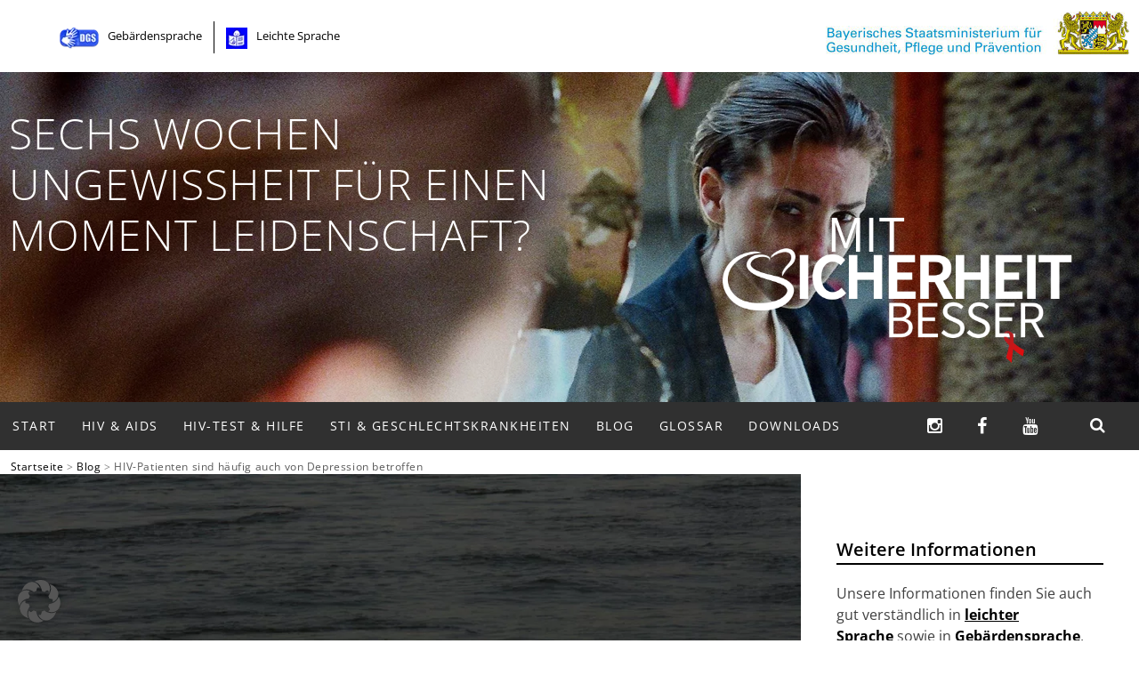

--- FILE ---
content_type: text/html; charset=UTF-8
request_url: https://www.mitsicherheitbesser.de/blog/hiv-patienten-leiden-haeufiger-an-depression/
body_size: 25711
content:
<!DOCTYPE html>
<html lang="de">
<head>
<meta charset="UTF-8">
<meta name="viewport" content="width=device-width, initial-scale=1">
<title>HIV-Patienten leiden häufig unter einer Depression</title>
<link rel="profile" href="https://gmpg.org/xfn/11">
<link rel="pingback" href="https://www.mitsicherheitbesser.de/xmlrpc.php">
<link href="https://plus.google.com/109382917509609495580" rel="publisher" />
<link rel="shortcut icon" href="/favicon.ico" type="image/x-icon">
<link rel="icon" href="/favicon.ico" type="image/x-icon">

<meta name='robots' content='index, follow, max-image-preview:large, max-snippet:-1, max-video-preview:-1' />
	<style>img:is([sizes="auto" i], [sizes^="auto," i]) { contain-intrinsic-size: 3000px 1500px }</style>
	<script type="text/javascript">
/* <![CDATA[ */
window.koko_analytics = {"url":"https:\/\/www.mitsicherheitbesser.de\/wp-admin\/admin-ajax.php?action=koko_analytics_collect","site_url":"https:\/\/www.mitsicherheitbesser.de","post_id":1291,"path":"\/blog\/hiv-patienten-leiden-haeufiger-an-depression\/","method":"cookie","use_cookie":true};
/* ]]> */
</script>

	<!-- This site is optimized with the Yoast SEO plugin v26.4 - https://yoast.com/wordpress/plugins/seo/ -->
	<title>HIV-Patienten leiden häufig unter einer Depression</title>
	<meta name="description" content="Fast jeder Fünfte leidet einmal in seinem Leben an einer ernsthaften Depression. Chronisch Kranke, wie HIV-Patienten, sind noch häufiger betroffen." />
	<link rel="canonical" href="https://www.mitsicherheitbesser.de/blog/hiv-patienten-leiden-haeufiger-an-depression/" />
	<meta property="og:locale" content="de_DE" />
	<meta property="og:type" content="article" />
	<meta property="og:title" content="HIV-Patienten leiden häufig unter einer Depression" />
	<meta property="og:description" content="Fast jeder Fünfte leidet einmal in seinem Leben an einer ernsthaften Depression. Chronisch Kranke, wie HIV-Patienten, sind noch häufiger betroffen." />
	<meta property="og:url" content="https://www.mitsicherheitbesser.de/blog/hiv-patienten-leiden-haeufiger-an-depression/" />
	<meta property="og:site_name" content="LIEBE, MIT SICHERHEIT BESSER" />
	<meta property="article:publisher" content="https://www.facebook.com/pages/Mit-Sicherheit-besser/814154361977755" />
	<meta property="article:published_time" content="2017-11-13T10:03:35+00:00" />
	<meta property="article:modified_time" content="2017-11-13T10:40:54+00:00" />
	<meta property="og:image" content="https://www.mitsicherheitbesser.de/wp-content/uploads/2017/11/Depression-Symbolbild.jpg" />
	<meta property="og:image:width" content="1000" />
	<meta property="og:image:height" content="604" />
	<meta property="og:image:type" content="image/jpeg" />
	<meta name="author" content="Team MSB" />
	<meta name="twitter:card" content="summary_large_image" />
	<meta name="twitter:creator" content="@MitSicherBesser" />
	<meta name="twitter:site" content="@MitSicherBesser" />
	<meta name="twitter:label1" content="Verfasst von" />
	<meta name="twitter:data1" content="Team MSB" />
	<meta name="twitter:label2" content="Geschätzte Lesezeit" />
	<meta name="twitter:data2" content="2 Minuten" />
	<script type="application/ld+json" class="yoast-schema-graph">{"@context":"https://schema.org","@graph":[{"@type":"Article","@id":"https://www.mitsicherheitbesser.de/blog/hiv-patienten-leiden-haeufiger-an-depression/#article","isPartOf":{"@id":"https://www.mitsicherheitbesser.de/blog/hiv-patienten-leiden-haeufiger-an-depression/"},"author":{"name":"Team MSB","@id":"https://www.mitsicherheitbesser.de/#/schema/person/24478c16a4071415613becd07a61a469"},"headline":"HIV-Patienten sind häufig auch von Depression betroffen","datePublished":"2017-11-13T10:03:35+00:00","dateModified":"2017-11-13T10:40:54+00:00","mainEntityOfPage":{"@id":"https://www.mitsicherheitbesser.de/blog/hiv-patienten-leiden-haeufiger-an-depression/"},"wordCount":465,"publisher":{"@id":"https://www.mitsicherheitbesser.de/#organization"},"image":{"@id":"https://www.mitsicherheitbesser.de/blog/hiv-patienten-leiden-haeufiger-an-depression/#primaryimage"},"thumbnailUrl":"https://www.mitsicherheitbesser.de/wp-content/uploads/2017/11/Depression-Symbolbild.jpg","keywords":["chronische erkrankung","Depression","HIV-Infektion","HIV-Patienten","Praxis"],"articleSection":["Blog"],"inLanguage":"de"},{"@type":"WebPage","@id":"https://www.mitsicherheitbesser.de/blog/hiv-patienten-leiden-haeufiger-an-depression/","url":"https://www.mitsicherheitbesser.de/blog/hiv-patienten-leiden-haeufiger-an-depression/","name":"HIV-Patienten leiden häufig unter einer Depression","isPartOf":{"@id":"https://www.mitsicherheitbesser.de/#website"},"primaryImageOfPage":{"@id":"https://www.mitsicherheitbesser.de/blog/hiv-patienten-leiden-haeufiger-an-depression/#primaryimage"},"image":{"@id":"https://www.mitsicherheitbesser.de/blog/hiv-patienten-leiden-haeufiger-an-depression/#primaryimage"},"thumbnailUrl":"https://www.mitsicherheitbesser.de/wp-content/uploads/2017/11/Depression-Symbolbild.jpg","datePublished":"2017-11-13T10:03:35+00:00","dateModified":"2017-11-13T10:40:54+00:00","description":"Fast jeder Fünfte leidet einmal in seinem Leben an einer ernsthaften Depression. Chronisch Kranke, wie HIV-Patienten, sind noch häufiger betroffen.","breadcrumb":{"@id":"https://www.mitsicherheitbesser.de/blog/hiv-patienten-leiden-haeufiger-an-depression/#breadcrumb"},"inLanguage":"de","potentialAction":[{"@type":"ReadAction","target":["https://www.mitsicherheitbesser.de/blog/hiv-patienten-leiden-haeufiger-an-depression/"]}]},{"@type":"ImageObject","inLanguage":"de","@id":"https://www.mitsicherheitbesser.de/blog/hiv-patienten-leiden-haeufiger-an-depression/#primaryimage","url":"https://www.mitsicherheitbesser.de/wp-content/uploads/2017/11/Depression-Symbolbild.jpg","contentUrl":"https://www.mitsicherheitbesser.de/wp-content/uploads/2017/11/Depression-Symbolbild.jpg","width":1000,"height":604,"caption":"Depression symbolisiert durch weiße Papierschiffe auf dunklem Wasser"},{"@type":"BreadcrumbList","@id":"https://www.mitsicherheitbesser.de/blog/hiv-patienten-leiden-haeufiger-an-depression/#breadcrumb","itemListElement":[{"@type":"ListItem","position":1,"name":"Home","item":"https://www.mitsicherheitbesser.de/"},{"@type":"ListItem","position":2,"name":"HIV-Patienten sind häufig auch von Depression betroffen"}]},{"@type":"WebSite","@id":"https://www.mitsicherheitbesser.de/#website","url":"https://www.mitsicherheitbesser.de/","name":"LIEBE, MIT SICHERHEIT BESSER","description":"Die neue bayerische HIV- &amp; STI Informationsseite","publisher":{"@id":"https://www.mitsicherheitbesser.de/#organization"},"potentialAction":[{"@type":"SearchAction","target":{"@type":"EntryPoint","urlTemplate":"https://www.mitsicherheitbesser.de/?s={search_term_string}"},"query-input":{"@type":"PropertyValueSpecification","valueRequired":true,"valueName":"search_term_string"}}],"inLanguage":"de"},{"@type":"Organization","@id":"https://www.mitsicherheitbesser.de/#organization","name":"LIEBE, MIT SICHERHEIT BESSER","url":"https://www.mitsicherheitbesser.de/","logo":{"@type":"ImageObject","inLanguage":"de","@id":"https://www.mitsicherheitbesser.de/#/schema/logo/image/","url":"https://www.mitsicherheitbesser.de/wp-content/uploads/2014/11/Mit-Sicherheit-besser-MSB-Logo-1920x1080px.png","contentUrl":"https://www.mitsicherheitbesser.de/wp-content/uploads/2014/11/Mit-Sicherheit-besser-MSB-Logo-1920x1080px.png","width":1920,"height":1080,"caption":"LIEBE, MIT SICHERHEIT BESSER"},"image":{"@id":"https://www.mitsicherheitbesser.de/#/schema/logo/image/"},"sameAs":["https://www.facebook.com/pages/Mit-Sicherheit-besser/814154361977755","https://x.com/MitSicherBesser","https://www.youtube.com/channel/UCK2eF9QPoWhiSCwUJfkDutw"]},{"@type":"Person","@id":"https://www.mitsicherheitbesser.de/#/schema/person/24478c16a4071415613becd07a61a469","name":"Team MSB","url":"https://www.mitsicherheitbesser.de/author/oli/"}]}</script>
	<!-- / Yoast SEO plugin. -->


<link rel='dns-prefetch' href='//www.googletagmanager.com' />
<link rel="alternate" type="application/rss+xml" title="LIEBE, MIT SICHERHEIT BESSER &raquo; Feed" href="https://www.mitsicherheitbesser.de/feed/" />
<link rel="alternate" type="application/rss+xml" title="LIEBE, MIT SICHERHEIT BESSER &raquo; Kommentar-Feed" href="https://www.mitsicherheitbesser.de/comments/feed/" />
<link rel="alternate" type="application/rss+xml" title="LIEBE, MIT SICHERHEIT BESSER &raquo; HIV-Patienten sind häufig auch von Depression betroffen-Kommentar-Feed" href="https://www.mitsicherheitbesser.de/blog/hiv-patienten-leiden-haeufiger-an-depression/feed/" />
<script type="text/javascript">
/* <![CDATA[ */
window._wpemojiSettings = {"baseUrl":"https:\/\/s.w.org\/images\/core\/emoji\/16.0.1\/72x72\/","ext":".png","svgUrl":"https:\/\/s.w.org\/images\/core\/emoji\/16.0.1\/svg\/","svgExt":".svg","source":{"concatemoji":"https:\/\/www.mitsicherheitbesser.de\/wp-includes\/js\/wp-emoji-release.min.js?ver=6.8.3"}};
/*! This file is auto-generated */
!function(s,n){var o,i,e;function c(e){try{var t={supportTests:e,timestamp:(new Date).valueOf()};sessionStorage.setItem(o,JSON.stringify(t))}catch(e){}}function p(e,t,n){e.clearRect(0,0,e.canvas.width,e.canvas.height),e.fillText(t,0,0);var t=new Uint32Array(e.getImageData(0,0,e.canvas.width,e.canvas.height).data),a=(e.clearRect(0,0,e.canvas.width,e.canvas.height),e.fillText(n,0,0),new Uint32Array(e.getImageData(0,0,e.canvas.width,e.canvas.height).data));return t.every(function(e,t){return e===a[t]})}function u(e,t){e.clearRect(0,0,e.canvas.width,e.canvas.height),e.fillText(t,0,0);for(var n=e.getImageData(16,16,1,1),a=0;a<n.data.length;a++)if(0!==n.data[a])return!1;return!0}function f(e,t,n,a){switch(t){case"flag":return n(e,"\ud83c\udff3\ufe0f\u200d\u26a7\ufe0f","\ud83c\udff3\ufe0f\u200b\u26a7\ufe0f")?!1:!n(e,"\ud83c\udde8\ud83c\uddf6","\ud83c\udde8\u200b\ud83c\uddf6")&&!n(e,"\ud83c\udff4\udb40\udc67\udb40\udc62\udb40\udc65\udb40\udc6e\udb40\udc67\udb40\udc7f","\ud83c\udff4\u200b\udb40\udc67\u200b\udb40\udc62\u200b\udb40\udc65\u200b\udb40\udc6e\u200b\udb40\udc67\u200b\udb40\udc7f");case"emoji":return!a(e,"\ud83e\udedf")}return!1}function g(e,t,n,a){var r="undefined"!=typeof WorkerGlobalScope&&self instanceof WorkerGlobalScope?new OffscreenCanvas(300,150):s.createElement("canvas"),o=r.getContext("2d",{willReadFrequently:!0}),i=(o.textBaseline="top",o.font="600 32px Arial",{});return e.forEach(function(e){i[e]=t(o,e,n,a)}),i}function t(e){var t=s.createElement("script");t.src=e,t.defer=!0,s.head.appendChild(t)}"undefined"!=typeof Promise&&(o="wpEmojiSettingsSupports",i=["flag","emoji"],n.supports={everything:!0,everythingExceptFlag:!0},e=new Promise(function(e){s.addEventListener("DOMContentLoaded",e,{once:!0})}),new Promise(function(t){var n=function(){try{var e=JSON.parse(sessionStorage.getItem(o));if("object"==typeof e&&"number"==typeof e.timestamp&&(new Date).valueOf()<e.timestamp+604800&&"object"==typeof e.supportTests)return e.supportTests}catch(e){}return null}();if(!n){if("undefined"!=typeof Worker&&"undefined"!=typeof OffscreenCanvas&&"undefined"!=typeof URL&&URL.createObjectURL&&"undefined"!=typeof Blob)try{var e="postMessage("+g.toString()+"("+[JSON.stringify(i),f.toString(),p.toString(),u.toString()].join(",")+"));",a=new Blob([e],{type:"text/javascript"}),r=new Worker(URL.createObjectURL(a),{name:"wpTestEmojiSupports"});return void(r.onmessage=function(e){c(n=e.data),r.terminate(),t(n)})}catch(e){}c(n=g(i,f,p,u))}t(n)}).then(function(e){for(var t in e)n.supports[t]=e[t],n.supports.everything=n.supports.everything&&n.supports[t],"flag"!==t&&(n.supports.everythingExceptFlag=n.supports.everythingExceptFlag&&n.supports[t]);n.supports.everythingExceptFlag=n.supports.everythingExceptFlag&&!n.supports.flag,n.DOMReady=!1,n.readyCallback=function(){n.DOMReady=!0}}).then(function(){return e}).then(function(){var e;n.supports.everything||(n.readyCallback(),(e=n.source||{}).concatemoji?t(e.concatemoji):e.wpemoji&&e.twemoji&&(t(e.twemoji),t(e.wpemoji)))}))}((window,document),window._wpemojiSettings);
/* ]]> */
</script>
<style id='wp-emoji-styles-inline-css' type='text/css'>

	img.wp-smiley, img.emoji {
		display: inline !important;
		border: none !important;
		box-shadow: none !important;
		height: 1em !important;
		width: 1em !important;
		margin: 0 0.07em !important;
		vertical-align: -0.1em !important;
		background: none !important;
		padding: 0 !important;
	}
</style>
<link rel='stylesheet' id='wp-block-library-css' href='https://www.mitsicherheitbesser.de/wp-includes/css/dist/block-library/style.min.css?ver=6.8.3' type='text/css' media='all' />
<style id='classic-theme-styles-inline-css' type='text/css'>
/*! This file is auto-generated */
.wp-block-button__link{color:#fff;background-color:#32373c;border-radius:9999px;box-shadow:none;text-decoration:none;padding:calc(.667em + 2px) calc(1.333em + 2px);font-size:1.125em}.wp-block-file__button{background:#32373c;color:#fff;text-decoration:none}
</style>
<style id='global-styles-inline-css' type='text/css'>
:root{--wp--preset--aspect-ratio--square: 1;--wp--preset--aspect-ratio--4-3: 4/3;--wp--preset--aspect-ratio--3-4: 3/4;--wp--preset--aspect-ratio--3-2: 3/2;--wp--preset--aspect-ratio--2-3: 2/3;--wp--preset--aspect-ratio--16-9: 16/9;--wp--preset--aspect-ratio--9-16: 9/16;--wp--preset--color--black: #000000;--wp--preset--color--cyan-bluish-gray: #abb8c3;--wp--preset--color--white: #ffffff;--wp--preset--color--pale-pink: #f78da7;--wp--preset--color--vivid-red: #cf2e2e;--wp--preset--color--luminous-vivid-orange: #ff6900;--wp--preset--color--luminous-vivid-amber: #fcb900;--wp--preset--color--light-green-cyan: #7bdcb5;--wp--preset--color--vivid-green-cyan: #00d084;--wp--preset--color--pale-cyan-blue: #8ed1fc;--wp--preset--color--vivid-cyan-blue: #0693e3;--wp--preset--color--vivid-purple: #9b51e0;--wp--preset--gradient--vivid-cyan-blue-to-vivid-purple: linear-gradient(135deg,rgba(6,147,227,1) 0%,rgb(155,81,224) 100%);--wp--preset--gradient--light-green-cyan-to-vivid-green-cyan: linear-gradient(135deg,rgb(122,220,180) 0%,rgb(0,208,130) 100%);--wp--preset--gradient--luminous-vivid-amber-to-luminous-vivid-orange: linear-gradient(135deg,rgba(252,185,0,1) 0%,rgba(255,105,0,1) 100%);--wp--preset--gradient--luminous-vivid-orange-to-vivid-red: linear-gradient(135deg,rgba(255,105,0,1) 0%,rgb(207,46,46) 100%);--wp--preset--gradient--very-light-gray-to-cyan-bluish-gray: linear-gradient(135deg,rgb(238,238,238) 0%,rgb(169,184,195) 100%);--wp--preset--gradient--cool-to-warm-spectrum: linear-gradient(135deg,rgb(74,234,220) 0%,rgb(151,120,209) 20%,rgb(207,42,186) 40%,rgb(238,44,130) 60%,rgb(251,105,98) 80%,rgb(254,248,76) 100%);--wp--preset--gradient--blush-light-purple: linear-gradient(135deg,rgb(255,206,236) 0%,rgb(152,150,240) 100%);--wp--preset--gradient--blush-bordeaux: linear-gradient(135deg,rgb(254,205,165) 0%,rgb(254,45,45) 50%,rgb(107,0,62) 100%);--wp--preset--gradient--luminous-dusk: linear-gradient(135deg,rgb(255,203,112) 0%,rgb(199,81,192) 50%,rgb(65,88,208) 100%);--wp--preset--gradient--pale-ocean: linear-gradient(135deg,rgb(255,245,203) 0%,rgb(182,227,212) 50%,rgb(51,167,181) 100%);--wp--preset--gradient--electric-grass: linear-gradient(135deg,rgb(202,248,128) 0%,rgb(113,206,126) 100%);--wp--preset--gradient--midnight: linear-gradient(135deg,rgb(2,3,129) 0%,rgb(40,116,252) 100%);--wp--preset--font-size--small: 13px;--wp--preset--font-size--medium: 20px;--wp--preset--font-size--large: 36px;--wp--preset--font-size--x-large: 42px;--wp--preset--spacing--20: 0.44rem;--wp--preset--spacing--30: 0.67rem;--wp--preset--spacing--40: 1rem;--wp--preset--spacing--50: 1.5rem;--wp--preset--spacing--60: 2.25rem;--wp--preset--spacing--70: 3.38rem;--wp--preset--spacing--80: 5.06rem;--wp--preset--shadow--natural: 6px 6px 9px rgba(0, 0, 0, 0.2);--wp--preset--shadow--deep: 12px 12px 50px rgba(0, 0, 0, 0.4);--wp--preset--shadow--sharp: 6px 6px 0px rgba(0, 0, 0, 0.2);--wp--preset--shadow--outlined: 6px 6px 0px -3px rgba(255, 255, 255, 1), 6px 6px rgba(0, 0, 0, 1);--wp--preset--shadow--crisp: 6px 6px 0px rgba(0, 0, 0, 1);}:where(.is-layout-flex){gap: 0.5em;}:where(.is-layout-grid){gap: 0.5em;}body .is-layout-flex{display: flex;}.is-layout-flex{flex-wrap: wrap;align-items: center;}.is-layout-flex > :is(*, div){margin: 0;}body .is-layout-grid{display: grid;}.is-layout-grid > :is(*, div){margin: 0;}:where(.wp-block-columns.is-layout-flex){gap: 2em;}:where(.wp-block-columns.is-layout-grid){gap: 2em;}:where(.wp-block-post-template.is-layout-flex){gap: 1.25em;}:where(.wp-block-post-template.is-layout-grid){gap: 1.25em;}.has-black-color{color: var(--wp--preset--color--black) !important;}.has-cyan-bluish-gray-color{color: var(--wp--preset--color--cyan-bluish-gray) !important;}.has-white-color{color: var(--wp--preset--color--white) !important;}.has-pale-pink-color{color: var(--wp--preset--color--pale-pink) !important;}.has-vivid-red-color{color: var(--wp--preset--color--vivid-red) !important;}.has-luminous-vivid-orange-color{color: var(--wp--preset--color--luminous-vivid-orange) !important;}.has-luminous-vivid-amber-color{color: var(--wp--preset--color--luminous-vivid-amber) !important;}.has-light-green-cyan-color{color: var(--wp--preset--color--light-green-cyan) !important;}.has-vivid-green-cyan-color{color: var(--wp--preset--color--vivid-green-cyan) !important;}.has-pale-cyan-blue-color{color: var(--wp--preset--color--pale-cyan-blue) !important;}.has-vivid-cyan-blue-color{color: var(--wp--preset--color--vivid-cyan-blue) !important;}.has-vivid-purple-color{color: var(--wp--preset--color--vivid-purple) !important;}.has-black-background-color{background-color: var(--wp--preset--color--black) !important;}.has-cyan-bluish-gray-background-color{background-color: var(--wp--preset--color--cyan-bluish-gray) !important;}.has-white-background-color{background-color: var(--wp--preset--color--white) !important;}.has-pale-pink-background-color{background-color: var(--wp--preset--color--pale-pink) !important;}.has-vivid-red-background-color{background-color: var(--wp--preset--color--vivid-red) !important;}.has-luminous-vivid-orange-background-color{background-color: var(--wp--preset--color--luminous-vivid-orange) !important;}.has-luminous-vivid-amber-background-color{background-color: var(--wp--preset--color--luminous-vivid-amber) !important;}.has-light-green-cyan-background-color{background-color: var(--wp--preset--color--light-green-cyan) !important;}.has-vivid-green-cyan-background-color{background-color: var(--wp--preset--color--vivid-green-cyan) !important;}.has-pale-cyan-blue-background-color{background-color: var(--wp--preset--color--pale-cyan-blue) !important;}.has-vivid-cyan-blue-background-color{background-color: var(--wp--preset--color--vivid-cyan-blue) !important;}.has-vivid-purple-background-color{background-color: var(--wp--preset--color--vivid-purple) !important;}.has-black-border-color{border-color: var(--wp--preset--color--black) !important;}.has-cyan-bluish-gray-border-color{border-color: var(--wp--preset--color--cyan-bluish-gray) !important;}.has-white-border-color{border-color: var(--wp--preset--color--white) !important;}.has-pale-pink-border-color{border-color: var(--wp--preset--color--pale-pink) !important;}.has-vivid-red-border-color{border-color: var(--wp--preset--color--vivid-red) !important;}.has-luminous-vivid-orange-border-color{border-color: var(--wp--preset--color--luminous-vivid-orange) !important;}.has-luminous-vivid-amber-border-color{border-color: var(--wp--preset--color--luminous-vivid-amber) !important;}.has-light-green-cyan-border-color{border-color: var(--wp--preset--color--light-green-cyan) !important;}.has-vivid-green-cyan-border-color{border-color: var(--wp--preset--color--vivid-green-cyan) !important;}.has-pale-cyan-blue-border-color{border-color: var(--wp--preset--color--pale-cyan-blue) !important;}.has-vivid-cyan-blue-border-color{border-color: var(--wp--preset--color--vivid-cyan-blue) !important;}.has-vivid-purple-border-color{border-color: var(--wp--preset--color--vivid-purple) !important;}.has-vivid-cyan-blue-to-vivid-purple-gradient-background{background: var(--wp--preset--gradient--vivid-cyan-blue-to-vivid-purple) !important;}.has-light-green-cyan-to-vivid-green-cyan-gradient-background{background: var(--wp--preset--gradient--light-green-cyan-to-vivid-green-cyan) !important;}.has-luminous-vivid-amber-to-luminous-vivid-orange-gradient-background{background: var(--wp--preset--gradient--luminous-vivid-amber-to-luminous-vivid-orange) !important;}.has-luminous-vivid-orange-to-vivid-red-gradient-background{background: var(--wp--preset--gradient--luminous-vivid-orange-to-vivid-red) !important;}.has-very-light-gray-to-cyan-bluish-gray-gradient-background{background: var(--wp--preset--gradient--very-light-gray-to-cyan-bluish-gray) !important;}.has-cool-to-warm-spectrum-gradient-background{background: var(--wp--preset--gradient--cool-to-warm-spectrum) !important;}.has-blush-light-purple-gradient-background{background: var(--wp--preset--gradient--blush-light-purple) !important;}.has-blush-bordeaux-gradient-background{background: var(--wp--preset--gradient--blush-bordeaux) !important;}.has-luminous-dusk-gradient-background{background: var(--wp--preset--gradient--luminous-dusk) !important;}.has-pale-ocean-gradient-background{background: var(--wp--preset--gradient--pale-ocean) !important;}.has-electric-grass-gradient-background{background: var(--wp--preset--gradient--electric-grass) !important;}.has-midnight-gradient-background{background: var(--wp--preset--gradient--midnight) !important;}.has-small-font-size{font-size: var(--wp--preset--font-size--small) !important;}.has-medium-font-size{font-size: var(--wp--preset--font-size--medium) !important;}.has-large-font-size{font-size: var(--wp--preset--font-size--large) !important;}.has-x-large-font-size{font-size: var(--wp--preset--font-size--x-large) !important;}
:where(.wp-block-post-template.is-layout-flex){gap: 1.25em;}:where(.wp-block-post-template.is-layout-grid){gap: 1.25em;}
:where(.wp-block-columns.is-layout-flex){gap: 2em;}:where(.wp-block-columns.is-layout-grid){gap: 2em;}
:root :where(.wp-block-pullquote){font-size: 1.5em;line-height: 1.6;}
</style>
<link rel='stylesheet' id='fontawesome-css' href='https://www.mitsicherheitbesser.de/wp-content/plugins/olevmedia-shortcodes/assets/css/font-awesome.min.css?ver=6.8.3' type='text/css' media='all' />
<link rel='stylesheet' id='omsc-shortcodes-css' href='https://www.mitsicherheitbesser.de/wp-content/plugins/olevmedia-shortcodes/assets/css/shortcodes.css?ver=6.8.3' type='text/css' media='all' />
<link rel='stylesheet' id='omsc-shortcodes-tablet-css' href='https://www.mitsicherheitbesser.de/wp-content/plugins/olevmedia-shortcodes/assets/css/shortcodes-tablet.css?ver=6.8.3' type='text/css' media='screen and (min-width: 768px) and (max-width: 959px)' />
<link rel='stylesheet' id='omsc-shortcodes-mobile-css' href='https://www.mitsicherheitbesser.de/wp-content/plugins/olevmedia-shortcodes/assets/css/shortcodes-mobile.css?ver=6.8.3' type='text/css' media='screen and (max-width: 767px)' />
<link rel='stylesheet' id='responsive-lightbox-swipebox-css' href='https://www.mitsicherheitbesser.de/wp-content/plugins/responsive-lightbox/assets/swipebox/swipebox.min.css?ver=1.5.2' type='text/css' media='all' />
<link rel='stylesheet' id='h5p-plugin-styles-css' href='https://www.mitsicherheitbesser.de/wp-content/plugins/h5p/h5p-php-library/styles/h5p.css?ver=1.16.1' type='text/css' media='all' />
<link rel='stylesheet' id='parent-style-css' href='https://www.mitsicherheitbesser.de/wp-content/themes/simone/style.css?ver=6.8.3' type='text/css' media='all' />
<link rel='stylesheet' id='simone-style-css' href='https://www.mitsicherheitbesser.de/wp-content/themes/simone/style.css?ver=6.8.3' type='text/css' media='all' />
<link rel='stylesheet' id='simone-layout-css' href='https://www.mitsicherheitbesser.de/wp-content/themes/simone/layouts/content-sidebar.css?ver=6.8.3' type='text/css' media='all' />
<link rel='stylesheet' id='simone-child-style-css' href='https://www.mitsicherheitbesser.de/wp-content/themes/simone-swelt/style.css?ver=6.8.3' type='text/css' media='all' />
<link rel='stylesheet' id='simone-google-fonts-css' href='https://www.mitsicherheitbesser.de/wp-content/themes/simone/fonts.css?ver=1.0' type='text/css' media='all' />
<link rel='stylesheet' id='simone_fontawesome-css' href='https://www.mitsicherheitbesser.de/wp-content/themes/simone/fonts/font-awesome/css/font-awesome.min.css?ver=6.8.3' type='text/css' media='all' />
<link rel='stylesheet' id='borlabs-cookie-custom-css' href='https://www.mitsicherheitbesser.de/wp-content/cache/borlabs-cookie/1/borlabs-cookie-1-de.css?ver=3.3.19-118' type='text/css' media='all' />
<script type="text/javascript" src="https://www.mitsicherheitbesser.de/wp-includes/js/jquery/jquery.min.js?ver=3.7.1" id="jquery-core-js"></script>
<script type="text/javascript" src="https://www.mitsicherheitbesser.de/wp-includes/js/jquery/jquery-migrate.min.js?ver=3.4.1" id="jquery-migrate-js"></script>
<script type="text/javascript" src="https://www.mitsicherheitbesser.de/wp-content/plugins/related-posts-thumbnails/assets/js/front.min.js?ver=4.3.1" id="rpt_front_style-js"></script>
<script type="text/javascript" src="https://www.mitsicherheitbesser.de/wp-content/plugins/related-posts-thumbnails/assets/js/lazy-load.js?ver=4.3.1" id="rpt-lazy-load-js"></script>
<script type="text/javascript" src="https://www.mitsicherheitbesser.de/wp-content/plugins/responsive-lightbox/assets/infinitescroll/infinite-scroll.pkgd.min.js?ver=4.0.1" id="responsive-lightbox-infinite-scroll-js"></script>
<script data-no-optimize="1" data-no-minify="1" data-cfasync="false" type="text/javascript" src="https://www.mitsicherheitbesser.de/wp-content/cache/borlabs-cookie/1/borlabs-cookie-config-de.json.js?ver=3.3.19-104" id="borlabs-cookie-config-js"></script>
<link rel="https://api.w.org/" href="https://www.mitsicherheitbesser.de/wp-json/" /><link rel="alternate" title="JSON" type="application/json" href="https://www.mitsicherheitbesser.de/wp-json/wp/v2/posts/1291" /><link rel="EditURI" type="application/rsd+xml" title="RSD" href="https://www.mitsicherheitbesser.de/xmlrpc.php?rsd" />
<meta name="generator" content="WordPress 6.8.3" />
<link rel='shortlink' href='https://www.mitsicherheitbesser.de/?p=1291' />
<link rel="alternate" title="oEmbed (JSON)" type="application/json+oembed" href="https://www.mitsicherheitbesser.de/wp-json/oembed/1.0/embed?url=https%3A%2F%2Fwww.mitsicherheitbesser.de%2Fblog%2Fhiv-patienten-leiden-haeufiger-an-depression%2F" />
<link rel="alternate" title="oEmbed (XML)" type="text/xml+oembed" href="https://www.mitsicherheitbesser.de/wp-json/oembed/1.0/embed?url=https%3A%2F%2Fwww.mitsicherheitbesser.de%2Fblog%2Fhiv-patienten-leiden-haeufiger-an-depression%2F&#038;format=xml" />
	
	
	<link href='//www.mitsicherheitbesser.de/wp-content/uploads/omgf/omgf-stylesheet-116/omgf-stylesheet-116.css?ver=1703063918' rel='stylesheet'><meta name="generator" content="Site Kit by Google 1.166.0" />        <style>
            #related_posts_thumbnails li {
                border-right: 1px solid #dddddd;
                background-color: #ffffff            }

            #related_posts_thumbnails li:hover {
                background-color: #eeeeee;
            }

            .relpost_content {
                font-size: 12px;
                color: #333333;
            }

            .relpost-block-single {
                background-color: #ffffff;
                border-right: 1px solid #dddddd;
                border-left: 1px solid #dddddd;
                margin-right: -1px;
            }

            .relpost-block-single:hover {
                background-color: #eeeeee;
            }
        </style>

        <style type="text/css">.single-post-thumbnail { background-color: #; }</style>	<style type="text/css">
		.site-branding {
			background: #cc0000;
		}

		.category-list a:hover,
		.entry-meta a:hover,
		.tag-links a:hover,
		.widget-area a:hover,
		.nav-links a:hover,
		.comment-meta a:hover,
		.continue-reading a,
		.entry-title a:hover,
		.entry-content a,
		.comment-content a {
			color: #000000;
		}

		.border-custom {
			border: #000000 solid 1px;
		}

	</style>
	<meta name="generator" content="Elementor 3.33.1; features: additional_custom_breakpoints; settings: css_print_method-external, google_font-enabled, font_display-auto">
<script data-borlabs-cookie-script-blocker-ignore>
if ('0' === '1' && ('0' === '1' || '1' === '1')) {
    window['gtag_enable_tcf_support'] = true;
}
window.dataLayer = window.dataLayer || [];
if (typeof gtag !== 'function') {
    function gtag() {
        dataLayer.push(arguments);
    }
}
gtag('set', 'developer_id.dYjRjMm', true);
if ('0' === '1' || '1' === '1') {
    if (window.BorlabsCookieGoogleConsentModeDefaultSet !== true) {
        let getCookieValue = function (name) {
            return document.cookie.match('(^|;)\\s*' + name + '\\s*=\\s*([^;]+)')?.pop() || '';
        };
        let cookieValue = getCookieValue('borlabs-cookie-gcs');
        let consentsFromCookie = {};
        if (cookieValue !== '') {
            consentsFromCookie = JSON.parse(decodeURIComponent(cookieValue));
        }
        let defaultValues = {
            'ad_storage': 'denied',
            'ad_user_data': 'denied',
            'ad_personalization': 'denied',
            'analytics_storage': 'denied',
            'functionality_storage': 'denied',
            'personalization_storage': 'denied',
            'security_storage': 'denied',
            'wait_for_update': 500,
        };
        gtag('consent', 'default', { ...defaultValues, ...consentsFromCookie });
    }
    window.BorlabsCookieGoogleConsentModeDefaultSet = true;
    let borlabsCookieConsentChangeHandler = function () {
        window.dataLayer = window.dataLayer || [];
        if (typeof gtag !== 'function') { function gtag(){dataLayer.push(arguments);} }

        let getCookieValue = function (name) {
            return document.cookie.match('(^|;)\\s*' + name + '\\s*=\\s*([^;]+)')?.pop() || '';
        };
        let cookieValue = getCookieValue('borlabs-cookie-gcs');
        let consentsFromCookie = {};
        if (cookieValue !== '') {
            consentsFromCookie = JSON.parse(decodeURIComponent(cookieValue));
        }

        consentsFromCookie.analytics_storage = BorlabsCookie.Consents.hasConsent('google-analytics') ? 'granted' : 'denied';

        BorlabsCookie.CookieLibrary.setCookie(
            'borlabs-cookie-gcs',
            JSON.stringify(consentsFromCookie),
            BorlabsCookie.Settings.automaticCookieDomainAndPath.value ? '' : BorlabsCookie.Settings.cookieDomain.value,
            BorlabsCookie.Settings.cookiePath.value,
            BorlabsCookie.Cookie.getPluginCookie().expires,
            BorlabsCookie.Settings.cookieSecure.value,
            BorlabsCookie.Settings.cookieSameSite.value
        );
    }
    document.addEventListener('borlabs-cookie-consent-saved', borlabsCookieConsentChangeHandler);
    document.addEventListener('borlabs-cookie-handle-unblock', borlabsCookieConsentChangeHandler);
}
if ('0' === '1') {
    gtag("js", new Date());
    gtag("config", "G-R5KQ7KVTGP", {"anonymize_ip": true});

    (function (w, d, s, i) {
        var f = d.getElementsByTagName(s)[0],
            j = d.createElement(s);
        j.async = true;
        j.src =
            "https://www.googletagmanager.com/gtag/js?id=" + i;
        f.parentNode.insertBefore(j, f);
    })(window, document, "script", "G-R5KQ7KVTGP");
}
</script>			<style>
				.e-con.e-parent:nth-of-type(n+4):not(.e-lazyloaded):not(.e-no-lazyload),
				.e-con.e-parent:nth-of-type(n+4):not(.e-lazyloaded):not(.e-no-lazyload) * {
					background-image: none !important;
				}
				@media screen and (max-height: 1024px) {
					.e-con.e-parent:nth-of-type(n+3):not(.e-lazyloaded):not(.e-no-lazyload),
					.e-con.e-parent:nth-of-type(n+3):not(.e-lazyloaded):not(.e-no-lazyload) * {
						background-image: none !important;
					}
				}
				@media screen and (max-height: 640px) {
					.e-con.e-parent:nth-of-type(n+2):not(.e-lazyloaded):not(.e-no-lazyload),
					.e-con.e-parent:nth-of-type(n+2):not(.e-lazyloaded):not(.e-no-lazyload) * {
						background-image: none !important;
					}
				}
			</style>
			<style type="text/css" id="custom-background-css">
body.custom-background { background-color: #ffffff; }
</style>
	<link rel="icon" href="https://www.mitsicherheitbesser.de/wp-content/uploads/2016/10/cropped-Mit-Sicherheit-besser-MSB-Logo-FavIcon-512px-200x200.png" sizes="32x32" />
<link rel="icon" href="https://www.mitsicherheitbesser.de/wp-content/uploads/2016/10/cropped-Mit-Sicherheit-besser-MSB-Logo-FavIcon-512px-200x200.png" sizes="192x192" />
<link rel="apple-touch-icon" href="https://www.mitsicherheitbesser.de/wp-content/uploads/2016/10/cropped-Mit-Sicherheit-besser-MSB-Logo-FavIcon-512px-200x200.png" />
<meta name="msapplication-TileImage" content="https://www.mitsicherheitbesser.de/wp-content/uploads/2016/10/cropped-Mit-Sicherheit-besser-MSB-Logo-FavIcon-512px-300x300.png" />
		<style type="text/css" id="wp-custom-css">
			
@media print {
  * {   text-shadow: none; color: #000 }
  a, a:visited { color: #000 !important; text-decoration: underline; }
	a:after { content: " (" attr(href) ") ";
		color: #c00; font-size: smaller; }
	nav, footer, .entry-meta, .relpost-thumb-wrapper, .shariff-buttons, #wpfront-scroll-top-container { display: none; }
}

#content > div.breadcrumbs > span > span  { color: #595959 ; }

#content > div.elementor.elementor-49 > section.elementor-section.elementor-top-section.elementor-element.elementor-element-223effd.elementor-section-boxed.elementor-section-height-default.elementor-section-height-default > div > div.elementor-column.elementor-col-33.elementor-top-column.elementor-element.elementor-element-be85c73 > div > div.elementor-element.elementor-element-eb84595.elementor-widget.elementor-widget-text-editor > div > p > a,
#content > div.elementor.elementor-1937 > section.elementor-section.elementor-top-section.elementor-element.elementor-element-ae3c9e5.elementor-section-height-min-height.elementor-section-boxed.elementor-section-height-default.elementor-section-items-middle > div > div > div > div.elementor-element.elementor-element-776a6d3.elementor-widget.elementor-widget-text-editor > div > p > a { color: #fff; }

.roterrahmen {
   border: 3px #c00 solid;
padding: 1em; 
}
.roterrahmen h4 {
   color: #c00  
}


.header-text p {
      letter-spacing: 1px;
   
      text-shadow: 1px 1px 0 rgba(0,0,0,0.0);
    line-height: 1.2em;
}

.header-background-overlay {
    background-color: rgba(0,0,0,.15);
  
}



.menu-3_sti-weitere-infektionen-container a:link,
.menu-3_sti-die-wichtigsten-sti-container a:link,
.menu-3_sti-schutzvorsorge-container a:link,
.menu-2_hiv-test-container a:link,
.menu-1_hiv-aids-container a:link { 
	text-decoration: none; 
	padding-left: 5px; }

.menu-3_sti-weitere-infektionen-container a:hover,
.menu-3_sti-die-wichtigsten-sti-container a:hover,
.menu-3_sti-schutzvorsorge-container a:hover,
.menu-2_hiv-test-container a:hover,
.menu-1_hiv-aids-container a:hover {    	text-decoration: none; 
	background-color: #eee !important; 
	
}


#footer-widgets a:hover { color: #fff !important }


.search-toggle { float: right;
    width: 54px;
    height: 54px;
    padding: 12px;
    margin-right: 20px;
    color: #fff;
    text-align: center;
    cursor: pointer; }

.search-toggle:hover, .search-toggle.active {
    background: #d00;
   /* background: hsl(0, 0%, 30%); */
}

.menu-social  {
    float: right;
    text-align: center;
    list-style: none;
}

/*
.current-menu-item a  {
   color: #c00;
	    border-bottom: solid 1px #c00 !important;
}*/

.elementor-element-4bf8581 { background-color: #fff; }   /* auf ReifeLieber bgk section problem */ 

#content > div.elementor.elementor-348970 > div > div > section.elementor-section.elementor-top-section.elementor-element.elementor-element-ea69199.elementor-section-boxed.elementor-section-height-default.elementor-section-height-default > div > div > div > div > div > div > div > div > p > strong > a,
#content > div.elementor.elementor-348855 > div > div > section.elementor-section.elementor-top-section.elementor-element.elementor-element-ea69199.elementor-section-boxed.elementor-section-height-default.elementor-section-height-default > div > div > div > div > div > div > div > div > p > strong > a, 
#content > div.elementor.elementor-272808 > div > div > section.elementor-section.elementor-top-section.elementor-element.elementor-element-ea69199.elementor-section-boxed.elementor-section-height-default.elementor-section-height-default > div > div > div > div > div > div > div > div > p > strong > a,
ü.hervorgehoben a.glossaryLink,
div > div.hervorgehoben > p > a, 
div.hervorgehoben > p > a:link,
p.hervorgehoben >  a:link  { color: #fff; }
/* -----------------------------------------------------------------------DIE ROTEN KASTEN JETZT TOLLE LINK ACCESSIBLE!! -------*/ 

.site-content {
    padding-bottom: 0em;
}
/*
check obs passt!! */


@media screen and (max-width: 1000px)   {

.ln-letters a {font-size: 21px !important; padding: 5px 13px!important;  margin: 3px!important; }
	
		.glossaryLink { line-height: 38px}
	
}


/*
Glossar fuer mobil! */


.widget_elementor-library {
  padding: 1em 0em;
}

.fa-quote-left  {
   display: none;
}

.widget  {
   margin: 0 0;
}

.widget-title  {
   color: #000;
    margin-top: 1.5em;
}


.schema-faq-section  {
    background: #ddd;
    padding: 10px;
	margin-bottom: 10px;
}

.menu-headermenu-container li a {
   
    font-size: 1.3rem;
    padding: 0.5em 1em;
    
}


@media screen and (min-width: 600px)   {

.main-navigation ul ul a {
    width: 300px !important;
}
	
	
}



.elementor p a {
    
    text-decoration: underline;
}

.elementor p a:hover {
    
    text-decoration: none;
}



.elementor-widget-container h2   {
    padding-bottom: 0.25em !important;
}




.wp-caption .wp-caption-text, .gallery-caption {
   
    font-size: 13px;
    padding-right: 0px;
    font-family: 'Open Sans', sans-serif;
    /* background: #e5e5e5; */
    background: hsl(0, 0%, 100%);
	color: #aaa;
}



.wp-caption .wp-caption-text a, .gallery-caption a {
   /*
 
	color: #aaa;  */
}

/*
.category-list a:hover, .entry-meta a:hover, 
.tag-links a:hover, .widget-area a:hover, .nav-links a:hover, .comment-meta a:hover, .continue-reading a, .entry-title a:hover, .entry-content a, .comment-content a {
    
    font-weight: bold;
}
*/

.widget_nav_menu a, .widget_pages a {
    
    border-bottom: solid 1px hsl(0, 0%, 0%);
}

.widget_nav_menu a:hover, .widget_pages a:hover {
    
    border-bottom: solid 1px hsl(0, 0%, 100%);
}



.ShariffHeadline, .shariff-buttons { text-align: center !important;  } .shariff ul li { display: inline-block !important;  }


.shariff ul { display: block !important; }

.shariff {

    padding-top: 1.5em;
}

/* GEHT NICHT !!!!  */
.current-menu-item { color: #c00;
}

/* sharrif und related auf startseite ausblenden */ 
.page-id-1592 .shariff,
.page-id-1592 .yuzo_related_post { display: none !important; }

.page-id-1592 .site-content { padding-bottom: 0px !important; }


.omsc-toggle-title:after {
    content: '\f0fe';
    font-family: 'FontAwesome';
    position: absolute;
    top: 0.6em;
    left: 0.8em;
    font-weight: normal;
    color: #c00;
}

/*
.video-wrapped .video-wrapped-play {
    text-align: center;
    font-size: 25px;

    text-shadow: 2px 2px 5px black;
	font-family: 'Open Sans';
 
}

.video-wrapped .video-wrapped-play a {
    color: #fff;
 
}

UND WOZU WTF WSOLLTE DAS HIER SEIN???!!!

.ShariffHeadline, .shariff-buttons { text-align: left !important}
*/

.shariff {
  
    border-top: hsl(0, 0%, 80%) solid 1px;
}

.entry-footer li {
    display: inline-block;
    margin-right: 1rem;
    outline: 1px solid;
    padding: 1px 6px;
    line-height: 2.5rem;
    font-size: 0.8em;
    font-weight: 600;
}


h1 .entry-title a:hover { text-decoration: underline !important; }



/* leicht und gebaerdensprache auf mobil ausblenden steht ja unten nochmal */

@media screen and (max-width: 600px)   {
	.menu-headermenu-container {
    display: none;
}
	.site-branding {
    padding: 0rem 0;
    
}
}

/*

.yuzo_related_post { max-width: 690px;
    margin: auto;
    text-align: center;
}
*/


.widget a {
    text-decoration: underline;
}

.widget-area a:hover {
    text-decoration: none;
		color:#000 !important;
		outline: none;
			background: none;
	
}

#glossaryList-nav  {
    font-family: sans-serif !important;
	
}

#content > div.elementor.elementor-1937 > div > div > section.elementor-element.elementor-element-ae3c9e5.elementor-section-height-min-height.elementor-section-boxed.elementor-section-height-default.elementor-section-items-middle.elementor-section.elementor-top-section > div > div > div > div > div > div.elementor-element.elementor-element-776a6d3.elementor-widget.elementor-widget-text-editor > div > div > p > a,
#content > div.elementor.elementor-1937 > div > div > section.elementor-element.elementor-element-266f088.elementor-section-height-min-height.elementor-section-boxed.elementor-section-height-default.elementor-section-items-middle.elementor-section.elementor-top-section > div > div > div > div > div > div.elementor-element.elementor-element-83e393a.elementor-widget.elementor-widget-text-editor > div > div > p > a,#content > div.elementor.elementor-49 > div > div > section.elementor-element.elementor-element-8b26322.elementor-section-height-min-height.elementor-section-boxed.elementor-section-height-default.elementor-section-items-middle.elementor-section.elementor-top-section > div > div > div > div > div > div.elementor-element.elementor-element-8717520.elementor-widget.elementor-widget-text-editor > div > div > p > a,
#content > div.elementor.elementor-49 > div > div > section.elementor-element.elementor-element-223effd.elementor-section-boxed.elementor-section-height-default.elementor-section-height-default.elementor-section.elementor-top-section > div > div > div.elementor-element.elementor-element-be85c73.elementor-column.elementor-col-33.elementor-top-column > div > div > div.elementor-element.elementor-element-eb84595.elementor-widget.elementor-widget-text-editor > div > div > p > a,
#content > div.elementor.elementor-49 > div > div > section.elementor-element.elementor-element-223effd.elementor-section-boxed.elementor-section-height-default.elementor-section-height-default.elementor-section.elementor-top-section > div > div > div.elementor-element.elementor-element-ddd5079.elementor-column.elementor-col-33.elementor-top-column > div > div > div.elementor-element.elementor-element-1202c0b.elementor-widget.elementor-widget-text-editor > div > div a,
#content > div.elementor.elementor-49 > div > div > section.elementor-element.elementor-element-223effd.elementor-section-boxed.elementor-section-height-default.elementor-section-height-default.elementor-section.elementor-top-section > div > div > div.elementor-element.elementor-element-d6a449b.elementor-column.elementor-col-33.elementor-top-column > div > div > div.elementor-element.elementor-element-6228903.elementor-widget.elementor-widget-text-editor > div > div > p a,
#content > div.elementor.elementor-1451 > div > div > section.elementor-element.elementor-element-19800c1.elementor-section-boxed.elementor-section-height-default.elementor-section-height-default.elementor-section.elementor-top-section > div > div > div.elementor-element.elementor-element-3b103c5.elementor-column.elementor-col-33.elementor-top-column > div > div > div.elementor-element.elementor-element-825dbc7.elementor-widget.elementor-widget-text-editor > div > div a

{ color: #fff; }

.glossaryLink {
	line-height: 100%!important;
	}

		</style>
			<style id="egf-frontend-styles" type="text/css">
		p {font-family: 'Open Sans', sans-serif;font-style: normal;font-weight: 600;} h1 {} h2 {} h3 {} h4 {} h5 {} h6 {} h1, h2, h3, h4, h5, h6 {font-family: 'Open Sans', sans-serif!important;font-style: normal!important;font-weight: 300!important;} .main-navigation {font-family: 'Source Sans Pro', sans-serif;font-style: normal;font-weight: 300;text-transform: uppercase;} strong, b {font-family: 'Source Sans Pro', sans-serif;font-style: normal;font-weight: 900;} p, li {font-family: 'Open Sans', sans-serif;font-style: normal;font-weight: 400;} 	</style>
	</head>

<body class="wp-singular post-template-default single single-post postid-1291 single-format-standard custom-background wp-theme-simone wp-child-theme-simone-swelt group-blog elementor-default elementor-kit-2717">


<div id="page" class="hfeed site">

	<header id="masthead" class="site-header" role="banner">
            <a class="skip-link screen-reader-text" href="#content">Zum Inhalt springen</a>
            <div class="bayern">
			<div class="menu-headermenu-container"><ul id="menu-headermenu" class="menu"><li id="menu-item-803" class="menu-item menu-item-type-post_type menu-item-object-page menu-item-803"><a href="https://www.mitsicherheitbesser.de/gebaerdensprache/" data-ps2id-api="true">Gebärdensprache</a></li>
<li id="menu-item-792" class="menu-item menu-item-type-post_type menu-item-object-page menu-item-792"><a href="https://www.mitsicherheitbesser.de/hiv-sti-geschlechtskrankheiten-info-leichte-sprache/" data-ps2id-api="true">Leichte Sprache</a></li>
</ul></div>			<a href="http://www.stmgp.bayern.de/" target="_blank" title="Zur Website des Bayerischen Staatsministerium f&uuml;r Gesundheit, Pflege und Gesundheit - wird in einem neuen Fenster ge&ouml;ffnet"><img src="https://www.mitsicherheitbesser.de/wp-content/uploads/2023/11/Bayerisches-Staatsministerium-fuer-Gesundheit-und-Pflege-logokopf-farbig-MSB.png" border="0" alt="Schriftzug des Bayerischen Staatsministerium f&uuml;r Gesundheit, Pflege und Pr&auml;vention" width="378" heigth="74"></a></div>


        <div class="site-branding header-background-image center-align" style="background-image: url(https://www.mitsicherheitbesser.de/wp-content/uploads/2023/04/msb-header-four-scaled.jpg)">
            <div class="header-background-overlay">	
                <div class="header-text inner-page-header-text">
                    <p>SECHS WOCHEN UNGEWISSHEIT FÜR EINEN MOMENT LEIDENSCHAFT?</p> 
                </div>
            <div class="logo"><a href=https://www.mitsicherheitbesser.de title="Liebe, mit Sicherheit besser - wir feiern die Vielfalt der Menschen und der Liebe im Pride Month!"><img src="https://www.mitsicherheitbesser.de/wp-content/uploads/2015/01/Logo-Sheet-MSB-Mit-Sicherheit-Besser.png" alt="Logo: Liebe, mit Sicherheit besser - wir feiern die Vielfalt der Sexualität, der Menschen und der Liebe im Pride Month!"></a></div></div>
</div>
<nav id="site-navigation" class="main-navigation clear" role="navigation">
    <h2 class="menu-toggle"><a href="#">Menü</a></h2>
    <div class="menu-mainmenu-container"><ul id="menu-mainmenu" class="menu"><li id="menu-item-1660" class="menu-item menu-item-type-post_type menu-item-object-page menu-item-home menu-item-1660"><a href="https://www.mitsicherheitbesser.de/" data-ps2id-api="true">Start</a></li>
<li id="menu-item-50" class="menu-item menu-item-type-post_type menu-item-object-page menu-item-has-children menu-item-50"><a href="https://www.mitsicherheitbesser.de/hiv-aids/" data-ps2id-api="true">HIV &#038; AIDS</a>
<ul class="sub-menu">
	<li id="menu-item-10" class="menu-item menu-item-type-post_type menu-item-object-page menu-item-10"><a href="https://www.mitsicherheitbesser.de/hiv-aids/was-ist-eigentlich-hiv-was-ist-aids/" title="Aktuelle und wichtige Informationen über HIV, AIDS und STI" data-ps2id-api="true">Was ist eigentlich HIV, was AIDS?</a></li>
	<li id="menu-item-87" class="menu-item menu-item-type-post_type menu-item-object-page menu-item-87"><a href="https://www.mitsicherheitbesser.de/hiv-aids/ansteckung/" data-ps2id-api="true">Ansteckung</a></li>
	<li id="menu-item-89" class="menu-item menu-item-type-post_type menu-item-object-page menu-item-89"><a href="https://www.mitsicherheitbesser.de/hiv-aids/schutz/" data-ps2id-api="true">Schutz</a></li>
	<li id="menu-item-14" class="menu-item menu-item-type-post_type menu-item-object-page menu-item-14"><a href="https://www.mitsicherheitbesser.de/hiv-aids/was-geschieht-bei-einer-hiv-infektion/" title="Eine HIV Infektion &#8211; was heißt das" data-ps2id-api="true">Was geschieht bei einer HIV-Infektion?</a></li>
	<li id="menu-item-88" class="menu-item menu-item-type-post_type menu-item-object-page menu-item-88"><a href="https://www.mitsicherheitbesser.de/hiv-aids/leben-mit-hiv/" data-ps2id-api="true">Leben mit HIV</a></li>
	<li id="menu-item-640" class="menu-item menu-item-type-post_type menu-item-object-page menu-item-640"><a href="https://www.mitsicherheitbesser.de/hiv-aids/eine-hiv-infektion-behandeln/" data-ps2id-api="true">Eine HIV-Infektion Behandeln</a></li>
	<li id="menu-item-648" class="menu-item menu-item-type-post_type menu-item-object-page menu-item-648"><a href="https://www.mitsicherheitbesser.de/hiv-aids/wohin-geht-der-weg/" data-ps2id-api="true">WOHIN GEHT  DER WEG?</a></li>
</ul>
</li>
<li id="menu-item-1940" class="menu-item menu-item-type-post_type menu-item-object-page menu-item-has-children menu-item-1940"><a href="https://www.mitsicherheitbesser.de/hiv-test-hilfe/" data-ps2id-api="true">HIV-Test &#038; Hilfe</a>
<ul class="sub-menu">
	<li id="menu-item-86" class="menu-item menu-item-type-post_type menu-item-object-page menu-item-86"><a href="https://www.mitsicherheitbesser.de/hiv-test-hilfe/hiv-test/" title="Alles zum Test, Beratung, Hilfe und Ansprechpartner finden Sie hier" data-ps2id-api="true">HIV-Test</a></li>
	<li id="menu-item-47" class="menu-item menu-item-type-post_type menu-item-object-page menu-item-47"><a href="https://www.mitsicherheitbesser.de/hiv-test-hilfe/beratung-und-hilfe/" title="HIV &#038; AIDS Beratungsstellen und Hilfe in Ihrer Nähe!" data-ps2id-api="true">Information, Beratung und Hilfe</a></li>
	<li id="menu-item-599" class="menu-item menu-item-type-post_type menu-item-object-page menu-item-599"><a href="https://www.mitsicherheitbesser.de/hiv-test-hilfe/hiv-testwochen/" data-ps2id-api="true">HIV-Testwochen</a></li>
	<li id="menu-item-653" class="menu-item menu-item-type-post_type menu-item-object-page menu-item-653"><a href="https://www.mitsicherheitbesser.de/hiv-test-hilfe/links/" data-ps2id-api="true">Links</a></li>
</ul>
</li>
<li id="menu-item-1524" class="menu-item menu-item-type-post_type menu-item-object-page menu-item-has-children menu-item-1524"><a href="https://www.mitsicherheitbesser.de/sti-geschlechtskrankheiten/" data-ps2id-api="true">STI &#038; Geschlechtskrankheiten</a>
<ul class="sub-menu">
	<li id="menu-item-1833" class="menu-item menu-item-type-post_type menu-item-object-page menu-item-1833"><a href="https://www.mitsicherheitbesser.de/sti-geschlechtskrankheiten/schutz-und-vorsorge/" data-ps2id-api="true">Schutz, Test und Vorsorge</a></li>
	<li id="menu-item-1906" class="menu-item menu-item-type-post_type menu-item-object-page menu-item-1906"><a href="https://www.mitsicherheitbesser.de/sti-geschlechtskrankheiten/wichtigste-sti-in-der-uebersicht/" data-ps2id-api="true">Die Wichtigsten STI in der Übersicht</a></li>
	<li id="menu-item-2239" class="menu-item menu-item-type-post_type menu-item-object-page menu-item-2239"><a href="https://www.mitsicherheitbesser.de/sti-geschlechtskrankheiten/weitere-infektionen/" data-ps2id-api="true">Weitere Infektionen</a></li>
</ul>
</li>
<li id="menu-item-2520" class="menu-item menu-item-type-custom menu-item-object-custom menu-item-2520"><a href="/blog" data-ps2id-api="true">Blog</a></li>
<li id="menu-item-2896" class="menu-item menu-item-type-post_type menu-item-object-page menu-item-has-children menu-item-2896"><a href="https://www.mitsicherheitbesser.de/glossar/" data-ps2id-api="true">Glossar</a>
<ul class="sub-menu">
	<li id="menu-item-914016" class="menu-item menu-item-type-post_type menu-item-object-page menu-item-914016"><a href="https://www.mitsicherheitbesser.de/hiv-sti-geschlechtskrankheiten-info-leichte-sprache/" data-ps2id-api="true">Leichte Sprache</a></li>
	<li id="menu-item-914012" class="menu-item menu-item-type-post_type menu-item-object-page menu-item-914012"><a href="https://www.mitsicherheitbesser.de/gebaerdensprache/" data-ps2id-api="true">Gebärdensprache</a></li>
</ul>
</li>
<li id="menu-item-99" class="menu-item menu-item-type-post_type menu-item-object-page menu-item-99"><a href="https://www.mitsicherheitbesser.de/downloads/" title="Aktiv werden &#8211; Alle Materialien und Motive zum teilen" data-ps2id-api="true">Downloads</a></li>
</ul></div>
                <div class="search-toggle">
                    <i class="fa fa-search"></i>
                    <a href="#search-container" class="screen-reader-text">Suchen</a>
                </div>
                <div id="menu-social" class="menu-social"><ul id="menu-social-items" class="menu-items"><li id="menu-item-1234672" class="menu-item menu-item-type-custom menu-item-object-custom menu-item-1234672"><a href="https://www.instagram.com/mitsicherheitbesser" data-ps2id-api="true"><span class="screen-reader-text">Instagram</span></a></li>
<li id="menu-item-43" class="menu-item menu-item-type-custom menu-item-object-custom menu-item-43"><a href="https://www.facebook.com/MitSicherheitBesser" title="Gefällt Dir? Dann ab zu unserer Facebook Seite " data-ps2id-api="true"><span class="screen-reader-text">Facebook</span></a></li>
<li id="menu-item-44" class="menu-item menu-item-type-custom menu-item-object-custom menu-item-44"><a href="https://www.youtube.com/channel/UCK2eF9QPoWhiSCwUJfkDutw" title="Mit Sicherheit besser auch auf YouTube mit den besten Playlists zum Thema Liebe, Sex und keine Krankheiten&#8230;." data-ps2id-api="true"><span class="screen-reader-text">YouTube</span></a></li>
</ul></div></nav><!-- #site-navigation -->

                <div id="header-search-container" class="search-box-wrapper clear hide">
			<div class="search-box clear">
				<form role="search" method="get" class="search-form" action="https://www.mitsicherheitbesser.de/">
				<label>
					<span class="screen-reader-text">Suche nach:</span>
					<input type="search" class="search-field" placeholder="Suchen …" value="" name="s" />
				</label>
				<input type="submit" class="search-submit" value="Suchen" />
			</form>			</div>
		</div>

	</header><!-- #masthead -->

	<div id="content" class="site-content">

<div class="breadcrumbs" xmlns:v="http://rdf.data-vocabulary.org/#">
    <!-- Breadcrumb NavXT 7.4.1 -->
<span typeof="v:Breadcrumb"><a rel="v:url" property="v:title" title="Zurück zur Startseite" href="https://www.mitsicherheitbesser.de" class="home">Startseite</a></span> &gt; <span typeof="v:Breadcrumb"><a rel="v:url" property="v:title" title="Gehe zu den Blog Kategorie Archiven." href="https://www.mitsicherheitbesser.de/blog/" class="taxonomy category">Blog</a></span> &gt; <span typeof="v:Breadcrumb"><span property="v:title">HIV-Patienten sind häufig auch von Depression betroffen</span></span></div>
	<div id="primary" class="content-area">
		<main id="main" class="site-main" role="main">

		
<article id="post-1291" class="post-1291 post type-post status-publish format-standard has-post-thumbnail hentry category-blog tag-chronische-erkrankung tag-depression tag-hiv-infektion tag-hiv-patienten tag-praxis">

	<div class="single-post-thumbnail clear"><div class="image-shifter"><img fetchpriority="high" width="1000" height="604" src="https://www.mitsicherheitbesser.de/wp-content/uploads/2017/11/Depression-Symbolbild.jpg" class="attachment-post-thumbnail size-post-thumbnail wp-post-image" alt="Depression symbolisiert durch weiße Papierschiffe auf dunklem Wasser" decoding="async" srcset="https://www.mitsicherheitbesser.de/wp-content/uploads/2017/11/Depression-Symbolbild.jpg 1000w, https://www.mitsicherheitbesser.de/wp-content/uploads/2017/11/Depression-Symbolbild-300x181.jpg 300w" sizes="(max-width: 1000px) 100vw, 1000px" /></div></div>
	<header class="entry-header clear">

		<div class="category-list"><a href="https://www.mitsicherheitbesser.de/blog/" rel="category tag">Blog</a></div>		<h2 class="entry-title">HIV-Patienten sind häufig auch von Depression betroffen</h2>

		<div class="entry-meta">
			<span class="byline">Geschrieben von <span class="author vcard"><a class="url fn n" href="https://www.mitsicherheitbesser.de/author/oli/">Team MSB</a></span></span><span class="mobile-hide"> am </span><span class="posted-on"><a href="https://www.mitsicherheitbesser.de/blog/hiv-patienten-leiden-haeufiger-an-depression/" rel="bookmark"><time class="entry-date published" datetime="2017-11-13T12:03:35+02:00">13. November 2017</time><time class="updated" datetime="2017-11-13T12:40:54+02:00">13. November 2017</time></a></span><span class="mobile-hide">.</span>								</div><!-- .entry-meta -->
	</header><!-- .entry-header -->

	<div class="entry-content">
		<p>Weltweit erleidet fast jeder F&uuml;nfte einmal in seinem Leben eine ernsthafte depressive Episode. Chronisch kranke Menschen sind h&auml;ufiger betroffen, z.B. auch <a href="/hiv-aids/was-ist-eigentlich-hiv-was-ist-aids/"><a class="glossaryLink"  aria-describedby="tt"  data-cmtooltip="&lt;div class=glossaryItemTitle&gt;HIV&lt;/div&gt;&lt;div class=glossaryItemBody&gt;HI-Virus ist f&uuml;r die HIV-Infektion und die Immunschw&auml;chekrankheit &sbquo;AIDS&lsquo; verantwortlich. Es sch&auml;digt oder zerst&ouml;rt bestimmte Zellen der Immunabwehr und macht den K&ouml;rper anf&auml;llig f&uuml;r Erkrankungen, die bei nicht HIV-infizierten Menschen in der Regel unproblematisch verlaufen. Die &Uuml;bertragung erfolgt etwa durch ungesch&uuml;tzten Vaginal- oder Analverkehr, durch die gemeinsame Nutzung von kontaminierten Spritzen/Nadeln beim Drogenkonsum oder w&auml;hrend der Schwangerschaft, bei der Geburt oder durch Stillen.&lt;/div&gt;"  href="https://www.mitsicherheitbesser.de/glossar/hiv/"  data-gt-translate-attributes='[{"attribute":"data-cmtooltip", "format":"html"}]'  tabindex='0' role='link'>HIV</a></a>-Patienten. Aus Scham oder Angst vor <a class="glossaryLink"  aria-describedby="tt"  data-cmtooltip="&lt;div class=glossaryItemTitle&gt;Diskriminierung&lt;/div&gt;&lt;div class=glossaryItemBody&gt;Die Ungleichbehandlung einer Person aufgrund einer (oder mehrerer) Eigenschaft(en) ohne einen sachlichen Grund, der die Ungleichbehandlung rechtfertigt. Die Benachteiligung kann z. B. durch das Verhalten einer Person, eine Vorschrift oder eine Ma&szlig;nahme ausgedr&uuml;ckt sein.&lt;/div&gt;"  href="https://www.mitsicherheitbesser.de/glossar/diskriminierung/"  data-gt-translate-attributes='[{"attribute":"data-cmtooltip", "format":"html"}]'  tabindex='0' role='link'>Diskriminierung</a> oder Stigmatisierung suchen Betroffene oft keine Hilfe. Das kann sie in einen Teufelskreis des sozialen R&uuml;ckzugs und der Hoffnungslosigkeit f&uuml;hren</p>
<p>Es gibt gute therapeutische M&ouml;glichkeiten in so einem Fall die Depression zu &uuml;berwinden. Das Wichtigste ist, dass sich die Patienten trauen, mit einem Arzt dar&uuml;ber zu sprechen und sich in Behandlung begeben.</p>
<h2>Aus der Praxis</h2>
<p><a href="http://www.klinikum.uni-muenchen.de/Medizinische-Klinik-und-Poliklinik-IV/de/Behandlungsschwerpunkte/Infektiologie/Team/aerztliches-personal/prof-dr-med-johannes-bogner/index.html" target="_blank" rel="noopener noreferrer">Prof. Dr. med. Johannes Bogner</a> aus der Abteilung f&uuml;r Infektions-Krankheiten des Klinikums der Universit&auml;t M&uuml;nchen berichtet hier aus der Praxis.</p>
<p>&bdquo;Immer wieder beobachten wir bei unseren Patienten &ldquo;kleine&rdquo; Symptome, die darauf hindeuten k&ouml;nnen, dass im Grunde genommen eine ausgewachsene Depression vorliegt. Dazu geh&ouml;ren Schlaf- und Antriebsst&ouml;rungen. HIV Schwerpunkt-&Auml;rzte und Spezialisten in der Betreuung von chronischen Infektionskrankheiten sind daf&uuml;r sensibilisiert und leiten gegebenenfalls eine weitere Diagnostik und weitere Schritte ein. Die Ursachen im psychiatrischen Sinn sind vielf&auml;ltig. Manchmal geht es auch darum, eine Depression zu diagnostizieren, die in Wirklichkeit k&ouml;rperliche Ursachen hat:<br>
Neben der HIV-<a class="glossaryLink"  aria-describedby="tt"  data-cmtooltip="&lt;div class=glossaryItemTitle&gt;Infektion&lt;/div&gt;&lt;div class=glossaryItemBody&gt;Das aktive oder passive Eindringen, Verbleiben und anschlie&szlig;ende Vermehren von Lebewesen (z. B. Bakterien, Pilze, Parasiten) oder Molek&uuml;len (z. B. Viren), die Krankheiten verursachen, in einem Organismus, also von Krankheitserregern in einem Wirt. Wird umgangssprachlich auch &amp;quot;Ansteckung&amp;quot; genannt.&lt;/div&gt;"  href="https://www.mitsicherheitbesser.de/glossar/infektion/"  data-gt-translate-attributes='[{"attribute":"data-cmtooltip", "format":"html"}]'  tabindex='0' role='link'>Infektion</a> und ihrer M&ouml;glichkeit, das zentrale Nervensystem zu sch&auml;digen gibt es auch weitere k&ouml;rperliche Einfl&uuml;sse im Sinn von Begleit- Infektionen, wie z.B. die Syphilis. Bei den sexuell &uuml;bertragbaren Erkrankungen geh&ouml;rt immer auch der Ausschluss einer Syphilis zur Diagnostik in der HIV Sprechstunde. Gl&uuml;cklicherweise ist die Syphilis, die auch das Nervensystem betrifft heute recht selten geworden.</p>
<p>Viel h&auml;ufiger als die k&ouml;rperlichen Ursachen einer Depression sind aber die St&ouml;rungen, die sich in der <a class="glossaryLink"  aria-describedby="tt"  data-cmtooltip="&lt;div class=glossaryItemTitle&gt;Psychosozialen&lt;/div&gt;&lt;div class=glossaryItemBody&gt;&amp;lt;!-- wp:quote --&amp;gt;
&amp;lt;blockquote class=&amp;quot;wp-block-quote&amp;quot;&amp;gt;&amp;lt;!-- wp:paragraph --&amp;gt;
&amp;lt;p&amp;gt;Psychosoziale Beratung bezeichnet eine professionelle Art von Beratung (britisches Englisch: Counselling, amerikanisches Englisch: Counseling), die Klienten in ihren verschiedenen Lebensbereichen und Lebensphasen unter Einbezug ihrer pers&ouml;nlichen Ressourcen pr&auml;ventiv und entwicklungsorientiert unterst&uuml;tzt, damit sie spezifische alltagsrelevante Kompetenzen entwickeln k&ouml;nnen. Mit der zunehmenden Komplexit&auml;t aller Lebensbereiche und der psychosozialen Aspekte findet Beratung im psychosozialen Bereich immer mehr Verbreitung.&amp;lt;/p&amp;gt;
&amp;lt;!-- /wp:paragraph --&amp;gt;&amp;lt;cite&amp;gt;Psychosoziale Beratung &ndash; Wikipedia&amp;lt;/cite&amp;gt;&amp;lt;/blockquote&amp;gt;
&amp;lt;!-- /wp:quote --&amp;gt;&lt;/div&gt;"  href="https://www.mitsicherheitbesser.de/glossar/psychosozialen/"  data-gt-translate-attributes='[{"attribute":"data-cmtooltip", "format":"html"}]'  tabindex='0' role='link'>psychosozialen</a> Umgebung des Patienten finden: Von der Ausgrenzung am Arbeitsplatz bis hin zum Mobbing innerhalb der Familie sind viele Einfl&uuml;sse denkbar, die auch den ges&uuml;ndesten depressiv werden lassen w&uuml;rden. Hier ist unser besonderes Anliegen, das Selbstbewusstsein und Selbstvertrauen der Patienten durch einf&uuml;hlsame Gespr&auml;che zu f&ouml;rdern und gegebenenfalls durch professionelle Hilfe zu verst&auml;rken.&ldquo;</p>
<p>Seit dem 1. April 2017 ist auch die neue Psychotherapie-Richtlinie in Kraft getreten, die f&uuml;r eine bessere Versorgung von bed&uuml;rftigen Patienten sorgen soll.</p>
<p>Sprechen Sie mit Ihrem Arzt, wenn Sie sich angesprochen f&uuml;hlen. Helfen Sie Freunden und Bekannten, wenn Sie den Verdacht haben, dass eine Depression vorliegt und zeigen sie ihnen M&ouml;glichkeiten der Hilfe und Behandlung auf. Betroffene sehen in ihrer Lage oft keinen Ausweg und finden keinen Weg aus der Situation.</p>
<p><a href="https://www.google.de/url?sa=t&amp;rct=j&amp;q=&amp;esrc=s&amp;source=web&amp;cd=3&amp;cad=rja&amp;uact=8&amp;ved=0ahUKEwiVlsmunLTXAhVN26QKHaf7AHEQFgg1MAI&amp;url=https%3A%2F%2Fwww.aidshilfe.de%2Fsystem%2Ffiles_force%2Fdocuments%2FMI-46-Depressionen_web.pdf%3Fdownload%3D1&amp;usg=AOvVaw" target="_blank" rel="noopener noreferrer">Unter diesem Link [PDF] finden Menschen mit HIV und ihre An- und Zugeh&ouml;rigen weitergehende Informationen zu dem Thema.</a></p>
<h2>Notfallnummern bei Depression</h2>
<h3>Bayern</h3>
<p>Bezirkskrankenhaus Bayreuth<br>
+49 (0) 921 283 301</p>
<h3>Bundesweit</h3>
<p>TelefonSeelsorge<br>
+49 (0) 800 111 0 111 (geb&uuml;hrenfrei)<br>
+49 (0) 800 111 0 222 (geb&uuml;hrenfrei)</p>
<p>Oder Sie wenden sich an eine <a href="http://www.testjetzt.de/" target="_blank" rel="noopener noreferrer">Beratungsstelle in ihrer N&auml;he</a>.</p>
<p>Foto von&nbsp;<a href="https://www.flickr.com/photos/ksyz/" target="_blank" rel="noopener noreferrer">Drunk Photografer</a>&nbsp;via&nbsp;<a href="https://www.flickr.com/photos/ksyz/4550113605/in/photostream/" target="_blank" rel="noopener noreferrer">Flickr</a>&nbsp;<a href="https://creativecommons.org/licenses/by-sa/2.0/" target="_blank" rel="noopener noreferrer">CC BY-NC-ND 2.0</a></p>
<!-- relpost-thumb-wrapper --><div class="relpost-thumb-wrapper"><!-- filter-class --><div class="relpost-thumb-container"><style>.relpost-block-single-image, .relpost-post-image { margin-bottom: 10px; }</style><h3>Ebenfalls interessant:</h3><div style="clear: both"></div><div style="clear: both"></div><!-- relpost-block-container --><div class="relpost-block-container relpost-block-column-layout" style="--relposth-columns: 3;--relposth-columns_t: 2; --relposth-columns_m: 2"><a href="https://www.mitsicherheitbesser.de/blog/prepared-die-prep-app-ist-da/" class="relpost-block-single"><div class="relpost-custom-block-single"><div class="relpost-block-single-image rpt-lazyload" aria-label="prepared - die PrEP-App ist im App Store f&uuml;r Android und iOS verf&uuml;gbar" role="img" data-bg="https://www.mitsicherheitbesser.de/wp-content/uploads/2019/09/prepared-app-title-200x200.png" style="background: transparent no-repeat scroll 0% 0%; width: 200px; height: 200px; aspect-ratio: 1/1;"></div><div class="relpost-block-single-text" style="height: 75px;font-family: Arial;  font-size: 12px;  color: #333333;"><h2 class="relpost_card_title">&sbquo;Prepared&lsquo; - Die PrEP-App ist da</h2></div></div></a><a href="https://www.mitsicherheitbesser.de/blog/hiv-spaetdiagnosen-gefahr-aids-erkrankung/" class="relpost-block-single"><div class="relpost-custom-block-single"><div class="relpost-block-single-image rpt-lazyload" aria-label="Mann ohne Hemnd mit Dr&auml;hten" role="img" data-bg="https://www.mitsicherheitbesser.de/wp-content/uploads/2025/04/unsplash.comdefotosein-mann-ohne-hemd-der-seinen-kopf-in-den-handen-halt-Xiv2uabGtOg-200x200.jpg" style="background: transparent no-repeat scroll 0% 0%; width: 200px; height: 200px; aspect-ratio: 1/1;"></div><div class="relpost-block-single-text" style="height: 75px;font-family: Arial;  font-size: 12px;  color: #333333;"><h2 class="relpost_card_title">HIV-Sp&auml;tdiagnosen in Deutschland</h2></div></div></a><a href="https://www.mitsicherheitbesser.de/blog/welttag-der-sexuellen-gesundheit-sti-werden-unterschaetzt/" class="relpost-block-single"><div class="relpost-custom-block-single"><div class="relpost-block-single-image rpt-lazyload" aria-label="Foto zeigt einen Mann mit nackten Oberk&ouml;rper von hinten und danneben - sehr androgyn - eine nachdenkliche Frau oder ein Mann im Anschnitt, beide blicken auf das Meer hinaus." role="img" data-bg="https://www.mitsicherheitbesser.de/wp-content/uploads/2023/04/msb-header-one-200x200.jpg" style="background: transparent no-repeat scroll 0% 0%; width: 200px; height: 200px; aspect-ratio: 1/1;"></div><div class="relpost-block-single-text" style="height: 75px;font-family: Arial;  font-size: 12px;  color: #333333;"><h2 class="relpost_card_title">Welttag der sexuellen Gesundheit &ndash;&nbsp;Werden STI untersch&auml;tzt?</h2></div></div></a></div><!-- close relpost-block-container --><div style="clear: both"></div></div><!-- close filter class --></div><!-- close relpost-thumb-wrapper --><div class="shariff shariff-align-flex-start shariff-widget-align-flex-start" style="display:none"><div class="ShariffHeadline"><h3 class="shariff_teilen">Teilen Sie diesen Beitrag mit Ihren Freunden!</h3></div><ul class="shariff-buttons theme-default wcag_colors orientation-horizontal buttonsize-medium"><li class="shariff-button facebook shariff-nocustomcolor" style="background-color:#000"><a href="https://www.facebook.com/sharer/sharer.php?u=https%3A%2F%2Fwww.mitsicherheitbesser.de%2Fblog%2Fhiv-patienten-leiden-haeufiger-an-depression%2F" title="Bei Facebook teilen" aria-label="Bei Facebook teilen" role="button" rel="nofollow" class="shariff-link" style="; background-color:#38548F; color:#fff" target="_blank"><span class="shariff-icon" style=""><svg width="32px" height="20px" xmlns="http://www.w3.org/2000/svg" viewbox="0 0 18 32"><path fill="#3b5998" d="M17.1 0.2v4.7h-2.8q-1.5 0-2.1 0.6t-0.5 1.9v3.4h5.2l-0.7 5.3h-4.5v13.6h-5.5v-13.6h-4.5v-5.3h4.5v-3.9q0-3.3 1.9-5.2t5-1.8q2.6 0 4.1 0.2z"></path></svg></span><span class="shariff-text">teilen</span>&nbsp;</a></li><li class="shariff-button twitter shariff-nocustomcolor" style="background-color:#000"><a href="https://twitter.com/share?url=https%3A%2F%2Fwww.mitsicherheitbesser.de%2Fblog%2Fhiv-patienten-leiden-haeufiger-an-depression%2F&amp;text=HIV-Patienten%20sind%20h%C3%A4ufig%20auch%20von%20Depression%20betroffen&amp;via=MitSicherBesser" title="Bei X teilen" aria-label="Bei X teilen" role="button" rel="noopener nofollow" class="shariff-link" style="; background-color:#595959; color:#fff" target="_blank"><span class="shariff-icon" style=""><svg width="32px" height="20px" xmlns="http://www.w3.org/2000/svg" viewbox="0 0 24 24"><path fill="#000" d="M14.258 10.152L23.176 0h-2.113l-7.747 8.813L7.133 0H0l9.352 13.328L0 23.973h2.113l8.176-9.309 6.531 9.309h7.133zm-2.895 3.293l-.949-1.328L2.875 1.56h3.246l6.086 8.523.945 1.328 7.91 11.078h-3.246zm0 0"></path></svg></span><span class="shariff-text">teilen</span>&nbsp;</a></li><li class="shariff-button whatsapp shariff-nocustomcolor" style="background-color:#000"><a href="https://api.whatsapp.com/send?text=https%3A%2F%2Fwww.mitsicherheitbesser.de%2Fblog%2Fhiv-patienten-leiden-haeufiger-an-depression%2F%20HIV-Patienten%20sind%20h%C3%A4ufig%20auch%20von%20Depression%20betroffen" title="Bei Whatsapp teilen" aria-label="Bei Whatsapp teilen" role="button" rel="noopener nofollow" class="shariff-link" style="; background-color:#226411; color:#fff" target="_blank"><span class="shariff-icon" style=""><svg width="32px" height="20px" xmlns="http://www.w3.org/2000/svg" viewbox="0 0 32 32"><path fill="#34af23" d="M17.6 17.4q0.2 0 1.7 0.8t1.6 0.9q0 0.1 0 0.3 0 0.6-0.3 1.4-0.3 0.7-1.3 1.2t-1.8 0.5q-1 0-3.4-1.1-1.7-0.8-3-2.1t-2.6-3.3q-1.3-1.9-1.3-3.5v-0.1q0.1-1.6 1.3-2.8 0.4-0.4 0.9-0.4 0.1 0 0.3 0t0.3 0q0.3 0 0.5 0.1t0.3 0.5q0.1 0.4 0.6 1.6t0.4 1.3q0 0.4-0.6 1t-0.6 0.8q0 0.1 0.1 0.3 0.6 1.3 1.8 2.4 1 0.9 2.7 1.8 0.2 0.1 0.4 0.1 0.3 0 1-0.9t0.9-0.9zM14 26.9q2.3 0 4.3-0.9t3.6-2.4 2.4-3.6 0.9-4.3-0.9-4.3-2.4-3.6-3.6-2.4-4.3-0.9-4.3 0.9-3.6 2.4-2.4 3.6-0.9 4.3q0 3.6 2.1 6.6l-1.4 4.2 4.3-1.4q2.8 1.9 6.2 1.9zM14 2.2q2.7 0 5.2 1.1t4.3 2.9 2.9 4.3 1.1 5.2-1.1 5.2-2.9 4.3-4.3 2.9-5.2 1.1q-3.5 0-6.5-1.7l-7.4 2.4 2.4-7.2q-1.9-3.2-1.9-6.9 0-2.7 1.1-5.2t2.9-4.3 4.3-2.9 5.2-1.1z"></path></svg></span><span class="shariff-text">teilen</span>&nbsp;</a></li><li class="shariff-button threema shariff-nocustomcolor shariff-mobile" style="background-color:#000"><a href="threema://compose?text=HIV-Patienten%20sind%20h%C3%A4ufig%20auch%20von%20Depression%20betroffen%20https%3A%2F%2Fwww.mitsicherheitbesser.de%2Fblog%2Fhiv-patienten-leiden-haeufiger-an-depression%2F" title="Bei Threema teilen" aria-label="Bei Threema teilen" role="button" rel="noopener nofollow" class="shariff-link" style="; background-color:#1f1f1f; color:#fff" target="_blank"><span class="shariff-icon" style=""><svg width="32px" height="20px" xmlns="http://www.w3.org/2000/svg" viewbox="0 0 32 32"><path fill="#1f1f1f" d="M30.8 10.9c-0.3-1.4-0.9-2.6-1.8-3.8-2-2.6-5.5-4.5-9.4-5.2-1.3-0.2-1.9-0.3-3.5-0.3s-2.2 0-3.5 0.3c-4 0.7-7.4 2.6-9.4 5.2-0.9 1.2-1.5 2.4-1.8 3.8-0.1 0.5-0.2 1.2-0.2 1.6 0 0.4 0.1 1.1 0.2 1.6 0.4 1.9 1.3 3.4 2.9 5 0.8 0.8 0.8 0.8 0.7 1.3 0 0.6-0.5 1.6-1.7 3.6-0.3 0.5-0.5 0.9-0.5 0.9 0 0.1 0.1 0.1 0.5 0 0.8-0.2 2.3-0.6 5.6-1.6 1.1-0.3 1.3-0.4 2.3-0.4 0.8 0 1.1 0 2.3 0.2 1.5 0.2 3.5 0.2 4.9 0 5.1-0.6 9.3-2.9 11.4-6.3 0.5-0.9 0.9-1.8 1.1-2.8 0.1-0.5 0.2-1.1 0.2-1.6 0-0.7-0.1-1.1-0.2-1.6-0.3-1.4 0.1 0.5 0 0zM20.6 17.3c0 0.4-0.4 0.8-0.8 0.8h-7.7c-0.4 0-0.8-0.4-0.8-0.8v-4.6c0-0.4 0.4-0.8 0.8-0.8h0.2l0-1.6c0-0.9 0-1.8 0.1-2 0.1-0.6 0.6-1.2 1.1-1.7s1.1-0.7 1.9-0.8c1.8-0.3 3.7 0.7 4.2 2.2 0.1 0.3 0.1 0.7 0.1 2.1v0 1.7h0.1c0.4 0 0.8 0.4 0.8 0.8v4.6zM15.6 7.3c-0.5 0.1-0.8 0.3-1.2 0.6s-0.6 0.8-0.7 1.3c0 0.2 0 0.8 0 1.5l0 1.2h4.6v-1.3c0-1 0-1.4-0.1-1.6-0.3-1.1-1.5-1.9-2.6-1.7zM25.8 28.2c0 1.2-1 2.2-2.1 2.2s-2.1-1-2.1-2.1c0-1.2 1-2.1 2.2-2.1s2.2 1 2.2 2.2zM18.1 28.2c0 1.2-1 2.2-2.1 2.2s-2.1-1-2.1-2.1c0-1.2 1-2.1 2.2-2.1s2.2 1 2.2 2.2zM10.4 28.2c0 1.2-1 2.2-2.1 2.2s-2.1-1-2.1-2.1c0-1.2 1-2.1 2.2-2.1s2.2 1 2.2 2.2z"></path></svg></span><span class="shariff-text">teilen</span>&nbsp;</a></li><li class="shariff-button telegram shariff-nocustomcolor" style="background-color:#000"><a href="https://telegram.me/share/url?url=https%3A%2F%2Fwww.mitsicherheitbesser.de%2Fblog%2Fhiv-patienten-leiden-haeufiger-an-depression%2F&amp;text=HIV-Patienten%20sind%20h%C3%A4ufig%20auch%20von%20Depression%20betroffen" title="Bei Telegram teilen" aria-label="Bei Telegram teilen" role="button" rel="noopener nofollow" class="shariff-link" style="; background-color:#005E8F; color:#fff" target="_blank"><span class="shariff-icon" style=""><svg width="32px" height="20px" xmlns="http://www.w3.org/2000/svg" viewbox="0 0 32 32"><path fill="#0088cc" d="M30.8 6.5l-4.5 21.4c-.3 1.5-1.2 1.9-2.5 1.2L16.9 24l-3.3 3.2c-.4.4-.7.7-1.4.7l.5-7L25.5 9.2c.6-.5-.1-.8-.9-.3l-15.8 10L2 16.7c-1.5-.5-1.5-1.5.3-2.2L28.9 4.3c1.3-.5 2.3.3 1.9 2.2z"></path></svg></span><span class="shariff-text">teilen</span>&nbsp;</a></li><li class="shariff-button mailto shariff-nocustomcolor" style="background-color:#000"><a href="/cdn-cgi/l/email-protection#[base64]" title="Per E-Mail versenden" aria-label="Per E-Mail versenden" role="button" rel="noopener nofollow" class="shariff-link" style="; background-color:#595959; color:#fff"><span class="shariff-icon" style=""><svg width="32px" height="20px" xmlns="http://www.w3.org/2000/svg" viewbox="0 0 32 32"><path fill="#999" d="M32 12.7v14.2q0 1.2-0.8 2t-2 0.9h-26.3q-1.2 0-2-0.9t-0.8-2v-14.2q0.8 0.9 1.8 1.6 6.5 4.4 8.9 6.1 1 0.8 1.6 1.2t1.7 0.9 2 0.4h0.1q0.9 0 2-0.4t1.7-0.9 1.6-1.2q3-2.2 8.9-6.1 1-0.7 1.8-1.6zM32 7.4q0 1.4-0.9 2.7t-2.2 2.2q-6.7 4.7-8.4 5.8-0.2 0.1-0.7 0.5t-1 0.7-0.9 0.6-1.1 0.5-0.9 0.2h-0.1q-0.4 0-0.9-0.2t-1.1-0.5-0.9-0.6-1-0.7-0.7-0.5q-1.6-1.1-4.7-3.2t-3.6-2.6q-1.1-0.7-2.1-2t-1-2.5q0-1.4 0.7-2.3t2.1-0.9h26.3q1.2 0 2 0.8t0.9 2z"></path></svg></span><span class="shariff-text">E-Mail</span>&nbsp;</a></li></ul></div>			</div><!-- .entry-content -->

	<footer class="entry-footer">
		<ul><li><i class="fa fa-tag"></i><a href="https://www.mitsicherheitbesser.de/tag/chronische-erkrankung/" rel="tag">chronische erkrankung</a></li><li><i class="fa fa-tag"></i><a href="https://www.mitsicherheitbesser.de/tag/depression/" rel="tag">Depression</a></li><li><i class="fa fa-tag"></i><a href="https://www.mitsicherheitbesser.de/tag/hiv-infektion/" rel="tag">HIV-Infektion</a></li><li><i class="fa fa-tag"></i><a href="https://www.mitsicherheitbesser.de/tag/hiv-patienten/" rel="tag">HIV-Patienten</a></li><li><i class="fa fa-tag"></i><a href="https://www.mitsicherheitbesser.de/tag/praxis/" rel="tag">Praxis</a></li></ul>	</footer><!-- .entry-footer -->
</article><!-- #post-## -->
		<nav class="navigation post-navigation" role="navigation">
			<div class="post-nav-box clear">
			<h2 class="screen-reader-text">Beitragsnavigation</h2>
			<div class="nav-links">
				<div class="nav-previous"><div class="nav-indicator">Vorheriger Beitrag:</div><a href="https://www.mitsicherheitbesser.de/blog/fremdgehen-wie-treu-sind-die-deutschen/" rel="prev">Fremdgehen: Wie treu sind die Deutschen?</a></div><div class="nav-next"><div class="nav-indicator">Nächster Beitrag:</div><a href="https://www.mitsicherheitbesser.de/blog/hiv-und-depression-aus-der-praxis/" rel="next">HIV und Depression aus der Praxis</a></div>			</div><!-- .nav-links -->
				</div><!-- .post-nav-box -->
		</nav><!-- .navigation -->
		
		</main><!-- #main -->
	</div><!-- #primary -->

	<div id="secondary" class="widget-area" role="complementary">
		<aside id="text-16" class="widget widget_text"><h1 class="widget-title">Weitere Informationen</h1>			<div class="textwidget"><p>Unsere Informationen finden Sie auch gut verständlich in <a href="https://www.mitsicherheitbesser.de/hiv-sti-geschlechtskrankheiten-info-leichte-sprache/" target="_blank" rel="noopener">leichter Sprache</a> sowie in <a href="https://www.mitsicherheitbesser.de/gebaerdensprache/">Gebärdensprache</a>, die Bedeutung einiger Fachbegriffe findet sich im <a href="https://www.mitsicherheitbesser.de/glossar/">Glossar</a>.</p>
</div>
		</aside>	</div><!-- #secondary -->

	</div><!-- #content -->

	<footer id="colophon" class="site-footer" role="contentinfo">
            
<div id="supplementary">
	<div id="footer-widgets" class="footer-widgets widget-area clear" role="complementary">
		<aside id="text-3" class="widget widget_text"><h1 class="widget-title">SOZIALE NETZWERKE &#038; KONTAKT</h1>			<div class="textwidget">Folgen Sie uns auf<br><a href="https://www.instagram.com/mitsicherheitbesser"  title="Folge uns auf Instagram">Instagram</a>, <a href="https://www.facebook.com/MitSicherheitBesser"  title="Werden wir Freunde auf Facebook">Facebook</a> und auf 
<a href="https://www.youtube.com/channel/UCK2eF9QPoWhiSCwUJfkDutw" title="Mit Sicherheit besser auch auf YouTube mit den besten Playlists zum Thema Liebe, Sex und keine Krankheiten….">YouTube</a>!

<br />
<a href="/kontakt/" title="Kontakt">Kontakt</a>, 
<a href="/kontakt/impressum/"  title="Impressum">Impressum</a>, 
<a href="/kontakt/datenschutz/" title="Datenschutz">Datenschutz</a> & <a href="/barrierefreiheit/" title="Unsere Erklärung zur Barrierefreiheit">Erklärung zur Barrierefreiheit</a><br />





</div>
		</aside><aside id="text-2" class="widget widget_text"><h1 class="widget-title">MIT SICHERHEIT BESSER</h1>			<div class="textwidget"><p>ist die bayerische Präventionskampagne gegen HIV und STI. Auch in <a href="/gebaerdensprache/">Gebärdensprache</a> und in <a href="https://www.mitsicherheitbesser.de/hiv-sti-geschlechtskrankheiten-info-leichte-sprache/">leichter Sprache</a>.</p>
</div>
		</aside><aside id="text-4" class="widget widget_text"><h1 class="widget-title">LIEBT EUCH</h1>			<div class="textwidget"><img class="details-image" src="httpS://www.mitsicherheitbesser.de/wp-content/uploads/2014/11/Mit-Sicherheit-besser-MSB-LOGO-white-600x249px.png" width="100%" height="auto" title="Mit Sicherheit besser - Das Logo der neuen bayerischen HIV & AIDS Kampagne" alt="Mit Sicherheit besser-Schriftzug mit roter AIDS Schleife" ></div>
		</aside>	</div><!-- #footer-sidebar -->
</div><!-- #supplementary -->
		<div class="site-info">
						Mit Stolz präsentiert von 			<span class="sep"> | </span>
			Theme:  by 		</div><!-- .site-info -->
	</footer><!-- #colophon -->
</div><!-- #page -->

<script data-cfasync="false" src="/cdn-cgi/scripts/5c5dd728/cloudflare-static/email-decode.min.js"></script><script type="speculationrules">
{"prefetch":[{"source":"document","where":{"and":[{"href_matches":"\/*"},{"not":{"href_matches":["\/wp-*.php","\/wp-admin\/*","\/wp-content\/uploads\/*","\/wp-content\/*","\/wp-content\/plugins\/*","\/wp-content\/themes\/simone-swelt\/*","\/wp-content\/themes\/simone\/*","\/*\\?(.+)"]}},{"not":{"selector_matches":"a[rel~=\"nofollow\"]"}},{"not":{"selector_matches":".no-prefetch, .no-prefetch a"}}]},"eagerness":"conservative"}]}
</script>

<!-- Koko Analytics v2.0.20 - https://www.kokoanalytics.com/ -->
<script type="text/javascript">
/* <![CDATA[ */
!function(){var e=window,r="koko_analytics";function t(t){t.m=e[r].use_cookie?"c":e[r].method[0],navigator.sendBeacon(e[r].url,new URLSearchParams(t))}e[r].request=t,e[r].trackPageview=function(){if("prerender"!=document.visibilityState&&!/bot|crawl|spider|seo|lighthouse|facebookexternalhit|preview/i.test(navigator.userAgent)){var i=0==document.referrer.indexOf(e[r].site_url)?"":document.referrer;t({pa:e[r].path,po:e[r].post_id,r:i})}},e.addEventListener("load",function(){e[r].trackPageview()})}();
/* ]]> */
</script>

<!-- Matomo --><script type="text/javascript">
/* <![CDATA[ */
(function () {
function initTracking() {
var _paq = window._paq = window._paq || [];
_paq.push(['trackPageView']);_paq.push(['enableLinkTracking']);_paq.push(['alwaysUseSendBeacon']);_paq.push(['setTrackerUrl', "\/\/www.mitsicherheitbesser.de\/wp-content\/plugins\/matomo\/app\/matomo.php"]);_paq.push(['setSiteId', '1']);var d=document, g=d.createElement('script'), s=d.getElementsByTagName('script')[0];
g.type='text/javascript'; g.async=true; g.src="\/\/www.mitsicherheitbesser.de\/wp-content\/uploads\/matomo\/matomo.js"; s.parentNode.insertBefore(g,s);
}
if (document.prerendering) {
	document.addEventListener('prerenderingchange', initTracking, {once: true});
} else {
	initTracking();
}
})();
/* ]]> */
</script>
<!-- End Matomo Code --><script>function loadScript(a){var b=document.getElementsByTagName("head")[0],c=document.createElement("script");c.type="text/javascript",c.src="https://tracker.metricool.com/app/resources/be.js",c.onreadystatechange=a,c.onload=a,b.appendChild(c)}loadScript(function(){beTracker.t({hash:'8ee157fa43a9390a2df78801bd23c950'})})</script><script type="text/javascript">jQuery(function(){omShortcodes.init(["buttons","tooltips","toggle","tabs","responsivebox","counter"]);});</script><script type="module" src="https://www.mitsicherheitbesser.de/wp-content/plugins/borlabs-cookie/assets/javascript/borlabs-cookie-prioritize.min.js?ver=3.3.19-104" id="borlabs-cookie-prioritize-js-module" data-cfasync="false" data-no-minify="1" data-no-optimize="1"></script>
<script type="module" src="https://www.mitsicherheitbesser.de/wp-content/plugins/borlabs-cookie/assets/javascript/borlabs-cookie.min.js?ver=3.3.19" id="borlabs-cookie-core-js-module" data-cfasync="false" data-no-minify="1" data-no-optimize="1"></script>
<!--googleoff: all--><div data-nosnippet data-borlabs-cookie-consent-required='true' id='BorlabsCookieBox'></div><div id='BorlabsCookieWidget' class='brlbs-cmpnt-container'></div><!--googleon: all-->			<script>
				const lazyloadRunObserver = () => {
					const lazyloadBackgrounds = document.querySelectorAll( `.e-con.e-parent:not(.e-lazyloaded)` );
					const lazyloadBackgroundObserver = new IntersectionObserver( ( entries ) => {
						entries.forEach( ( entry ) => {
							if ( entry.isIntersecting ) {
								let lazyloadBackground = entry.target;
								if( lazyloadBackground ) {
									lazyloadBackground.classList.add( 'e-lazyloaded' );
								}
								lazyloadBackgroundObserver.unobserve( entry.target );
							}
						});
					}, { rootMargin: '200px 0px 200px 0px' } );
					lazyloadBackgrounds.forEach( ( lazyloadBackground ) => {
						lazyloadBackgroundObserver.observe( lazyloadBackground );
					} );
				};
				const events = [
					'DOMContentLoaded',
					'elementor/lazyload/observe',
				];
				events.forEach( ( event ) => {
					document.addEventListener( event, lazyloadRunObserver );
				} );
			</script>
			<link rel='stylesheet' id='shariffcss-css' href='https://www.mitsicherheitbesser.de/wp-content/plugins/shariff/css/shariff.min.css?ver=4.6.15' type='text/css' media='all' />
<link rel='stylesheet' id='cmtooltip-css' href='https://www.mitsicherheitbesser.de/wp-content/plugins/enhanced-tooltipglossary/assets/css/tooltip.min.css?ver=4.4.9' type='text/css' media='all' />
<style id='cmtooltip-inline-css' type='text/css'>
#tt {
				z-index: 1500;
		}

					#tt #ttcont div.glossaryItemTitle {
			color: #000000 !important;
			}
		
					#tt #ttcont div.glossaryItemTitle {
			background-color: #transparent !important;
			padding: 0 !important;
			margin: 0px !important;
			border-top: 10px solid transparent;
			border-bottom: 10px solid transparent;
			}
		
					#tt #ttcont div.glossaryItemTitle {
			font-size: 13px !important;
			}
		
		#tt #ttcont div.glossaryItemBody {
		padding: 0;
					font-size: 13px;
				}
		#tt #ttcont .mobile-link{
					font-size: 13px;
				}

		.mobile-link a.glossaryLink {
		color: #fff !important;
		}
		.mobile-link:before{content: "Term link:  "}

		
		
		.tiles ul.glossaryList li {
		min-width: 85px !important;
		width:85px !important;
		}
		.tiles ul.glossaryList span { min-width:85px; width:85px;  }
		.cm-glossary.tiles.big ul.glossaryList a { min-width:179px; width:179px }
		.cm-glossary.tiles.big ul.glossaryList span { min-width:179px; width:179px; }

				span.glossaryLink, a.glossaryLink {
		border-bottom: dotted 1px ;				}
		span.glossaryLink.temporary, a.glossaryLink.temporary {
		border-bottom: dotted 1px #eeff11;		}
		span.glossaryLink:hover, a.glossaryLink:hover {
		border-bottom: none 0px ;				}

				.glossaryList .glossary-link-title {
		font-weight: normal !important;
		}

		
					#tt #tt-btn-close{ color: #222 !important}
		
		.cm-glossary.grid ul.glossaryList li[class^='ln']  { width: 200px !important}

					#tt #tt-btn-close{
			direction: rtl;
			font-size: 20px !important
			}
		
		
					#tt #ttcont glossaryItemBody * {color: #0a0a0a}
		

		
					#tt #ttcont a{color: #2EA3F2 !important}
		
		
		
					#ttcont {
			box-shadow: 0px 0px 20px #666666;
			-moz-box-shadow: 0px 0px 20px #666666;
			-webkit-box-shadow: 0px 0px 20px #666666;
			}
					.cm-glossary.term-carousel .slick-slide,
			.cm-glossary.tiles-with-definition ul > li { height: 250px !important}
					.cm-glossary.tiles-with-definition ul {
			grid-template-columns: repeat(auto-fill, 220px) !important;
			}
		
		.glossary-search-wrapper {
		display: inline-block;
				}


		
		input.glossary-search-term {
				outline: none;
																}


		
		
		button.glossary-search.button {
		outline: none;
												}
</style>
<link rel='stylesheet' id='dashicons-css' href='https://www.mitsicherheitbesser.de/wp-includes/css/dashicons.min.css?ver=6.8.3' type='text/css' media='all' />
<script type="text/javascript" src="https://www.mitsicherheitbesser.de/wp-content/plugins/olevmedia-shortcodes/assets/js/shortcodes.js?ver=1.1.9" id="omsc-shortcodes-js"></script>
<script type="text/javascript" id="page-scroll-to-id-plugin-script-js-extra">
/* <![CDATA[ */
var mPS2id_params = {"instances":{"mPS2id_instance_0":{"selector":"a[href*='#']:not([href='#'])","autoSelectorMenuLinks":"true","excludeSelector":"a[href^='#tab-'], a[href^='#tabs-'], a[data-toggle]:not([data-toggle='tooltip']), a[data-slide], a[data-vc-tabs], a[data-vc-accordion]","scrollSpeed":800,"autoScrollSpeed":"true","scrollEasing":"easeInOutQuint","scrollingEasing":"easeOutQuint","forceScrollEasing":"false","pageEndSmoothScroll":"true","stopScrollOnUserAction":"false","autoCorrectScroll":"false","autoCorrectScrollExtend":"false","layout":"vertical","offset":0,"dummyOffset":"false","highlightSelector":"","clickedClass":"mPS2id-clicked","targetClass":"mPS2id-target","highlightClass":"mPS2id-highlight","forceSingleHighlight":"false","keepHighlightUntilNext":"false","highlightByNextTarget":"false","appendHash":"false","scrollToHash":"true","scrollToHashForAll":"true","scrollToHashDelay":0,"scrollToHashUseElementData":"true","scrollToHashRemoveUrlHash":"false","disablePluginBelow":0,"adminDisplayWidgetsId":"true","adminTinyMCEbuttons":"true","unbindUnrelatedClickEvents":"false","unbindUnrelatedClickEventsSelector":"","normalizeAnchorPointTargets":"false","encodeLinks":"false"}},"total_instances":"1","shortcode_class":"_ps2id"};
/* ]]> */
</script>
<script type="text/javascript" src="https://www.mitsicherheitbesser.de/wp-content/plugins/page-scroll-to-id/js/page-scroll-to-id.min.js?ver=1.7.9" id="page-scroll-to-id-plugin-script-js"></script>
<script type="text/javascript" src="https://www.mitsicherheitbesser.de/wp-content/plugins/responsive-lightbox/assets/swipebox/jquery.swipebox.min.js?ver=1.5.2" id="responsive-lightbox-swipebox-js"></script>
<script type="text/javascript" src="https://www.mitsicherheitbesser.de/wp-includes/js/underscore.min.js?ver=1.13.7" id="underscore-js"></script>
<script type="text/javascript" id="responsive-lightbox-js-before">
/* <![CDATA[ */
var rlArgs = {"script":"swipebox","selector":"lightbox","customEvents":"","activeGalleries":true,"animation":true,"hideCloseButtonOnMobile":false,"removeBarsOnMobile":false,"hideBars":true,"hideBarsDelay":5000,"videoMaxWidth":1080,"useSVG":true,"loopAtEnd":false,"woocommerce_gallery":false,"ajaxurl":"https:\/\/www.mitsicherheitbesser.de\/wp-admin\/admin-ajax.php","nonce":"4e14b330b0","preview":false,"postId":1291,"scriptExtension":false};
/* ]]> */
</script>
<script type="text/javascript" src="https://www.mitsicherheitbesser.de/wp-content/plugins/responsive-lightbox/js/front.js?ver=2.5.4" id="responsive-lightbox-js"></script>
<script type="text/javascript" id="wpfront-scroll-top-js-extra">
/* <![CDATA[ */
var wpfront_scroll_top_data = {"data":{"css":"#wpfront-scroll-top-container{position:fixed;cursor:pointer;z-index:9999;border:none;outline:none;background-color:rgba(0,0,0,0);box-shadow:none;outline-style:none;text-decoration:none;opacity:0;display:none;align-items:center;justify-content:center;margin:0;padding:0}#wpfront-scroll-top-container.show{display:flex;opacity:1}#wpfront-scroll-top-container .sr-only{position:absolute;width:1px;height:1px;padding:0;margin:-1px;overflow:hidden;clip:rect(0,0,0,0);white-space:nowrap;border:0}#wpfront-scroll-top-container .text-holder{padding:3px 10px;-webkit-border-radius:3px;border-radius:3px;-webkit-box-shadow:4px 4px 5px 0px rgba(50,50,50,.5);-moz-box-shadow:4px 4px 5px 0px rgba(50,50,50,.5);box-shadow:4px 4px 5px 0px rgba(50,50,50,.5)}#wpfront-scroll-top-container{right:20px;bottom:20px;}#wpfront-scroll-top-container img{width:auto;height:auto;}#wpfront-scroll-top-container .text-holder{color:#ffffff;background-color:#000000;width:auto;height:auto;;}#wpfront-scroll-top-container .text-holder:hover{background-color:#000000;}#wpfront-scroll-top-container i{color:#000000;}","html":"<button id=\"wpfront-scroll-top-container\" aria-label=\"\" title=\"\" ><img src=\"https:\/\/www.mitsicherheitbesser.de\/wp-content\/plugins\/wpfront-scroll-top\/includes\/assets\/icons\/1.png\" alt=\"Zur\u00fcck nach ganz oben\" title=\"\"><\/button>","data":{"hide_iframe":false,"button_fade_duration":500,"auto_hide":true,"auto_hide_after":1,"scroll_offset":500,"button_opacity":0.8000000000000000444089209850062616169452667236328125,"button_action":"top","button_action_element_selector":"","button_action_container_selector":"html, body","button_action_element_offset":0,"scroll_duration":800}}};
/* ]]> */
</script>
<script type="text/javascript" src="https://www.mitsicherheitbesser.de/wp-content/plugins/wpfront-scroll-top/includes/assets/wpfront-scroll-top.min.js?ver=3.0.1.09211" id="wpfront-scroll-top-js"></script>
<script type="text/javascript" src="https://www.mitsicherheitbesser.de/wp-content/themes/simone/js/navigation.js?ver=20120206" id="simone-navigation-js"></script>
<script type="text/javascript" src="https://www.mitsicherheitbesser.de/wp-content/themes/simone/js/hide-search.js?ver=20120206" id="simone-search-js"></script>
<script type="text/javascript" src="https://www.mitsicherheitbesser.de/wp-content/themes/simone/js/superfish.min.js?ver=20200729" id="simone-superfish-js"></script>
<script type="text/javascript" src="https://www.mitsicherheitbesser.de/wp-content/themes/simone/js/superfish-settings.js?ver=20140328" id="simone-superfish-settings-js"></script>
<script type="text/javascript" src="https://www.mitsicherheitbesser.de/wp-includes/js/imagesloaded.min.js?ver=5.0.0" id="imagesloaded-js"></script>
<script type="text/javascript" src="https://www.mitsicherheitbesser.de/wp-includes/js/masonry.min.js?ver=4.2.2" id="masonry-js"></script>
<script type="text/javascript" src="https://www.mitsicherheitbesser.de/wp-content/themes/simone/js/masonry-settings.js?ver=20140401" id="simone-masonry-js"></script>
<script type="text/javascript" src="https://www.mitsicherheitbesser.de/wp-content/themes/simone/js/enquire.min.js?ver=20200729" id="simone-enquire-js"></script>
<script type="text/javascript" src="https://www.mitsicherheitbesser.de/wp-content/themes/simone/js/hide.js?ver=20140310" id="simone-hide-js"></script>
<script type="text/javascript" src="https://www.mitsicherheitbesser.de/wp-content/themes/simone/js/skip-link-focus-fix.js?ver=20130115" id="simone-skip-link-focus-fix-js"></script>
<script type="text/javascript" src="https://www.mitsicherheitbesser.de/wp-content/plugins/enhanced-tooltipglossary/assets/js/modernizr.min.js?ver=4.4.9" id="cm-modernizr-js-js"></script>
<script type="text/javascript" src="https://www.mitsicherheitbesser.de/wp-content/plugins/enhanced-tooltipglossary/assets/js/purify.min.js?ver=4.4.9" id="cm-purify-js-js"></script>
<script type="text/javascript" id="tooltip-frontend-js-js-extra">
/* <![CDATA[ */
var cmtt_data = {"cmtooltip":{"placement":"horizontal","clickable":false,"close_on_moveout":true,"only_on_button":false,"touch_anywhere":false,"delay":0,"timer":0,"minw":200,"maxw":400,"top":5,"left":25,"endalpha":95,"zIndex":1500,"borderStyle":"none","borderWidth":"0px","borderColor":"#000000","background":"#f2f2f2","foreground":"#0a0a0a","fontSize":"13px","padding":"2px 12px 3px 7px","borderRadius":"6px","tooltipDisplayanimation":"no_animation","tooltipHideanimation":"no_animation","toolip_dom_move":false,"link_whole_tt":false,"close_button":true,"close_button_mobile":true,"close_symbol":"dashicons-no"},"ajaxurl":"https:\/\/www.mitsicherheitbesser.de\/wp-admin\/admin-ajax.php","post_id":"1291","mobile_disable_tooltips":"0","desktop_disable_tooltips":"0","tooltip_on_click":"0","exclude_ajax":"cmttst_event_save","cmtooltip_definitions":[]};
/* ]]> */
</script>
<script type="text/javascript" src="https://www.mitsicherheitbesser.de/wp-content/plugins/enhanced-tooltipglossary/assets/js/tooltip.min.js?ver=4.4.9" id="tooltip-frontend-js-js"></script>
<template id="brlbs-cmpnt-cb-template-elementor-recaptcha">
 <div class="brlbs-cmpnt-container brlbs-cmpnt-content-blocker brlbs-cmpnt-with-individual-styles" data-borlabs-cookie-content-blocker-id="elementor-recaptcha" data-borlabs-cookie-content="[base64]"><div class="brlbs-cmpnt-cb-preset-b brlbs-cmpnt-cb-elementor-recaptcha"> <div class="brlbs-cmpnt-cb-thumbnail" style="background-image: url('https://www.mitsicherheitbesser.de/wp-content/uploads/borlabs-cookie/1/bct-google-recaptcha-main.png')"></div> <div class="brlbs-cmpnt-cb-main"> <div class="brlbs-cmpnt-cb-content"> <p class="brlbs-cmpnt-cb-description">Sie müssen den Inhalt von <strong>reCAPTCHA</strong> laden, um das Formular abzuschicken. Bitte beachten Sie, dass dabei Daten mit Drittanbietern ausgetauscht werden.</p> <a class="brlbs-cmpnt-cb-provider-toggle" href="#" data-borlabs-cookie-show-provider-information role="button">Mehr Informationen</a> </div> <div class="brlbs-cmpnt-cb-buttons"> <a class="brlbs-cmpnt-cb-btn" href="#" data-borlabs-cookie-unblock role="button">Inhalt entsperren</a> <a class="brlbs-cmpnt-cb-btn" href="#" data-borlabs-cookie-accept-service role="button" style="display: inherit">Erforderlichen Service akzeptieren und Inhalte entsperren</a> </div> </div> </div></div>
</template>
<script>
(function() {
    const template = document.querySelector("#brlbs-cmpnt-cb-template-elementor-recaptcha");
    const divsToInsertBlocker = document.querySelectorAll('.elementor-field-type-recaptcha_v3 .elementor-field,.elementor-field-type-recaptcha .elementor-field');
    for (const div of divsToInsertBlocker) {
        const cb = template.content.cloneNode(true).querySelector('.brlbs-cmpnt-container');
        div.appendChild(cb);

        const elementorForm = div.closest('form.elementor-form');
        if (elementorForm != null) {
            elementorForm.querySelectorAll('.elementor-field-type-submit button').forEach(btn => btn.disabled = true);
        }
    }
})()
</script><div id="tt" role="tooltip" aria-label="Tooltip content" class="cmtt"></div>
<script defer src="https://static.cloudflareinsights.com/beacon.min.js/vcd15cbe7772f49c399c6a5babf22c1241717689176015" integrity="sha512-ZpsOmlRQV6y907TI0dKBHq9Md29nnaEIPlkf84rnaERnq6zvWvPUqr2ft8M1aS28oN72PdrCzSjY4U6VaAw1EQ==" data-cf-beacon='{"version":"2024.11.0","token":"8105937a3c7c414582675b32f4b9191a","r":1,"server_timing":{"name":{"cfCacheStatus":true,"cfEdge":true,"cfExtPri":true,"cfL4":true,"cfOrigin":true,"cfSpeedBrain":true},"location_startswith":null}}' crossorigin="anonymous"></script>
</body>
</html>
<!--
Performance optimized by W3 Total Cache. Learn more: https://www.boldgrid.com/w3-total-cache/

Object Caching 163/331 objects using Disk
Page Caching using Disk: Enhanced 
Database Caching 4/110 queries in 0.044 seconds using Disk

Served from: www.mitsicherheitbesser.de @ 2025-11-23 15:20:41 by W3 Total Cache
-->

--- FILE ---
content_type: text/css
request_url: https://www.mitsicherheitbesser.de/wp-content/themes/simone-swelt/style.css?ver=6.8.3
body_size: 4287
content:
/*
Theme Name: simone-swelt
Author: Sven Steinmeyer
Description:    Child Theme f&uuml;r die bayerische HIV Pr&auml;ventionskampagne basierend auf der Theme SIMONE
Author URI: http://swelt.com
Template: simone
Version: 1.0
Tags: MSB
*/




/*@import url("../simone/style.css");*/
/* @import url("print.css");    luaeft gerade nicht ... alles hier lokal! */



/*
TODO
Hier wollte ich die Font Groesse vom MainMenu aendern, dann zerhauts aber das SUCHE Icon, wenn ich das groesser macht passts, aber ich bekomme es dann nicht "mehr hoch".. 

.main-navigation a {
padding: 1em 1em;
font-size: 14px;
font-size: 2rem;
}

.fa {
font-size: 32px  !important ;
}

*/

.wp-caption .wp-caption-text,
.gallery-caption {
    text-align: right;
}


.elementor-widget-container .elementor-text-editor h2 {
    font-size: 150%;
}

strong,
b {
    font-weight: 600 !important;
}

.yuzo_wraps {
    font-family: 'Open Sans';
}

.hervorgehoben {
    background: #c00 !important;
    color: white;
}

.widget-title {
    font-weight: 600 !important;
    font-size: 20px !important;
}

.widget-area a:hover {
    color: #ffffff !important;
    background: #cc0000;
    outline: #cc0000 solid 3px;
}



/* open-sans-300 - latin */
@font-face {
    font-family: 'Open Sans';
    font-style: normal;
    font-weight: 300;
    src: url('/fonts/open-sans-v15-latin-300.eot');
    /* IE9 Compat Modes */
    src: local('Open Sans Light'), local('OpenSans-Light'),
        url('/fonts/open-sans-v15-latin-300.eot?#iefix') format('embedded-opentype'),
        /* IE6-IE8 */
        url('/fonts/open-sans-v15-latin-300.woff2') format('woff2'),
        /* Super Modern Browsers */
        url('/fonts/open-sans-v15-latin-300.woff') format('woff'),
        /* Modern Browsers */
        url('/fonts/open-sans-v15-latin-300.ttf') format('truetype'),
        /* Safari, Android, iOS */
        url('/fonts/open-sans-v15-latin-300.svg#OpenSans') format('svg');
    /* Legacy iOS */
}

/* open-sans-regular - latin */
@font-face {
    font-family: 'Open Sans';
    font-style: normal;
    font-weight: 400;
    src: url('/fonts/open-sans-v15-latin-regular.eot');
    /* IE9 Compat Modes */
    src: local('Open Sans Regular'), local('OpenSans-Regular'),
        url('/fonts/open-sans-v15-latin-regular.eot?#iefix') format('embedded-opentype'),
        /* IE6-IE8 */
        url('/fonts/open-sans-v15-latin-regular.woff2') format('woff2'),
        /* Super Modern Browsers */
        url('/fonts/open-sans-v15-latin-regular.woff') format('woff'),
        /* Modern Browsers */
        url('/fonts/open-sans-v15-latin-regular.ttf') format('truetype'),
        /* Safari, Android, iOS */
        url('/fonts/open-sans-v15-latin-regular.svg#OpenSans') format('svg');
    /* Legacy iOS */
}

/* open-sans-300italic - latin */
@font-face {
    font-family: 'Open Sans';
    font-style: italic;
    font-weight: 300;
    src: url('/fonts/open-sans-v15-latin-300italic.eot');
    /* IE9 Compat Modes */
    src: local('Open Sans Light Italic'), local('OpenSans-LightItalic'),
        url('/fonts/open-sans-v15-latin-300italic.eot?#iefix') format('embedded-opentype'),
        /* IE6-IE8 */
        url('/fonts/open-sans-v15-latin-300italic.woff2') format('woff2'),
        /* Super Modern Browsers */
        url('/fonts/open-sans-v15-latin-300italic.woff') format('woff'),
        /* Modern Browsers */
        url('/fonts/open-sans-v15-latin-300italic.ttf') format('truetype'),
        /* Safari, Android, iOS */
        url('/fonts/open-sans-v15-latin-300italic.svg#OpenSans') format('svg');
    /* Legacy iOS */
}

/* open-sans-700 - latin */
@font-face {
    font-family: 'Open Sans';
    font-style: normal;
    font-weight: 700;
    src: url('/fonts/open-sans-v15-latin-700.eot');
    /* IE9 Compat Modes */
    src: local('Open Sans Bold'), local('OpenSans-Bold'),
        url('/fonts/open-sans-v15-latin-700.eot?#iefix') format('embedded-opentype'),
        /* IE6-IE8 */
        url('/fonts/open-sans-v15-latin-700.woff2') format('woff2'),
        /* Super Modern Browsers */
        url('/fonts/open-sans-v15-latin-700.woff') format('woff'),
        /* Modern Browsers */
        url('/fonts/open-sans-v15-latin-700.ttf') format('truetype'),
        /* Safari, Android, iOS */
        url('/fonts/open-sans-v15-latin-700.svg#OpenSans') format('svg');
    /* Legacy iOS */
}

/* open-sans-600 - latin */
@font-face {
    font-family: 'Open Sans';
    font-style: normal;
    font-weight: 600;
    src: url('/fonts/open-sans-v15-latin-600.eot');
    /* IE9 Compat Modes */
    src: local('Open Sans SemiBold'), local('OpenSans-SemiBold'),
        url('/fonts/open-sans-v15-latin-600.eot?#iefix') format('embedded-opentype'),
        /* IE6-IE8 */
        url('/fonts/open-sans-v15-latin-600.woff2') format('woff2'),
        /* Super Modern Browsers */
        url('/fonts/open-sans-v15-latin-600.woff') format('woff'),
        /* Modern Browsers */
        url('/fonts/open-sans-v15-latin-600.ttf') format('truetype'),
        /* Safari, Android, iOS */
        url('/fonts/open-sans-v15-latin-600.svg#OpenSans') format('svg');
    /* Legacy iOS */
}

/* open-sans-600italic - latin */
@font-face {
    font-family: 'Open Sans';
    font-style: italic;
    font-weight: 600;
    src: url('/fonts/open-sans-v15-latin-600italic.eot');
    /* IE9 Compat Modes */
    src: local('Open Sans SemiBold Italic'), local('OpenSans-SemiBoldItalic'),
        url('/fonts/open-sans-v15-latin-600italic.eot?#iefix') format('embedded-opentype'),
        /* IE6-IE8 */
        url('/fonts/open-sans-v15-latin-600italic.woff2') format('woff2'),
        /* Super Modern Browsers */
        url('/fonts/open-sans-v15-latin-600italic.woff') format('woff'),
        /* Modern Browsers */
        url('/fonts/open-sans-v15-latin-600italic.ttf') format('truetype'),
        /* Safari, Android, iOS */
        url('/fonts/open-sans-v15-latin-600italic.svg#OpenSans') format('svg');
    /* Legacy iOS */
}

/* open-sans-800italic - latin */
@font-face {
    font-family: 'Open Sans';
    font-style: italic;
    font-weight: 800;
    src: url('/fonts/open-sans-v15-latin-800italic.eot');
    /* IE9 Compat Modes */
    src: local('Open Sans ExtraBold Italic'), local('OpenSans-ExtraBoldItalic'),
        url('/fonts/open-sans-v15-latin-800italic.eot?#iefix') format('embedded-opentype'),
        /* IE6-IE8 */
        url('/fonts/open-sans-v15-latin-800italic.woff2') format('woff2'),
        /* Super Modern Browsers */
        url('/fonts/open-sans-v15-latin-800italic.woff') format('woff'),
        /* Modern Browsers */
        url('/fonts/open-sans-v15-latin-800italic.ttf') format('truetype'),
        /* Safari, Android, iOS */
        url('/fonts/open-sans-v15-latin-800italic.svg#OpenSans') format('svg');
    /* Legacy iOS */
}

/* open-sans-800 - latin */
@font-face {
    font-family: 'Open Sans';
    font-style: normal;
    font-weight: 800;
    src: url('/fonts/open-sans-v15-latin-800.eot');
    /* IE9 Compat Modes */
    src: local('Open Sans ExtraBold'), local('OpenSans-ExtraBold'),
        url('/fonts/open-sans-v15-latin-800.eot?#iefix') format('embedded-opentype'),
        /* IE6-IE8 */
        url('/fonts/open-sans-v15-latin-800.woff2') format('woff2'),
        /* Super Modern Browsers */
        url('/fonts/open-sans-v15-latin-800.woff') format('woff'),
        /* Modern Browsers */
        url('/fonts/open-sans-v15-latin-800.ttf') format('truetype'),
        /* Safari, Android, iOS */
        url('/fonts/open-sans-v15-latin-800.svg#OpenSans') format('svg');
    /* Legacy iOS */
}



abbr,
acronym {
    border-bottom: 1px dotted;
    cursor: help;
    text-decoration: none;
}



.main-navigation a {
    letter-spacing: 0.15rem;
}

#text-5 .textwidget a img {
    border: 0px !important;
}

h2,
entry-content h2 {
    color: #c00;
}

.site-info {
    display: none;
}


/* NEU FUER BLOG */

.site-content {
    background: #ffffff !important;
}

.index-box,
.author-index {

    border-bottom: 1px solid;
}

.continue-reading a {
    color: #ffffff !important;
    background: #cc0000;
    outline: #cc0000 solid 3px;
    padding: 15px;
    font-weight: 600;
    margin: 25px 0px;
    letter-spacing: 0.1em;
    text-transform: uppercase;
}

.continue-reading a:hover,
.continue-reading a:focus {
    color: #000000 !important;
    background: #ffffff;
    outline: #cc0000 solid 3px;
    padding: 15px;
}

.elementor-button .elementor-button-text {
    font-family: open sans;
}


.elementor-button span {
    font-family: open sans !important;
}

.elementor-text-editor {
    font-family: open sans !important;
}

.elementor-widget:not(:last-child) {
    margin-bottom: 0px !important;
}

.page-header {
    display: none;
}

/* #############headermenu##############*/
.menu-headermenu-container {
    float: left;
    margin-top: 24px;
}

.menu-headermenu-container li {
    float: left;
    list-style-type: none;
    border-right: 1px solid black;
}

.menu-headermenu-container li a {
    display: block;
    font-size: 1.4rem;
    padding: 0.3em 1em;
    text-decoration: none;

}

.menu-headermenu-container li:last-child {
    border-right: none;
}


/* #####################################*/


.hervorgehoben {
    padding: 2rem;
    background: #eee;
    border: 1px solid #c00;
}

.title-box {
    visibility: hidden;
}


/* NAVIGATION */

.main-navigation {
    /* background: hsl(0, 0%, 19%);
background: #c00;  */
}

.main-navigation li:hover>a,
.main-navigation li>a:focus {
    background: #d91515;
}




.bayern {
    width: 100%;
    text-align: right;
}

.logo{
    max-width: 100%;
    margin: 0 auto;
    padding: 4rem 1rem 0 4rem;
    border: none;
    text-align:right;
    top:70px;
}

a.home-link {
    display: table;
}

header .logo img {
    max-width: 400px !important;
    height: auto !important;

}


.wichtig {
    outline: 3px solid #c00;
    padding: 8px 13px;
    /* color: #c00;  */
}


/* wozu das hier? */
a:focus img {
    outline: 0px dotted #2c86ba !important;
}



/* ACCESSIBLITY MORE...*/

/*a[href^='http']:not([href^='http://www.mitsicherheitbesser.de']):not([href^='https://www.mitsicherheitbesser.de']):not([href^='https://www.facebook.com/MitSicherheitBesser']):not([href^='https://plus.google.com/109382917509609495580']):not([href^='https://twitter.com/MitSicherBesser']):not([href^='http://www.stmgp.bayern.de/']):not([href^='https://plus.google.com/+MitSicherheitBesserDe']):not([href^='https://www.mitsicherheitbesser.de'])/*:not([href^='http://www.testjetzt.de'])*/
/*:after { */
/*color: #999;*/
/*background: #999 transparent url('external_link.png') center right no-repeat !important; */
/* 	content: url('http://www.mitsicherheitbesser.de/wp-content/uploads/2017/03/External_Link.png') !important;
	/*content: url('http://www.mitsicherheitbesser.de/wp-content/uploads/2017/03/Octicons-link-external.svg') !important;*/
/*border: #999 solid 1px;*/
/*padding-right: 16px;*/
/*padding-right: 0px;*/
/*padding-top: 8px;*/
/*content: '(Link auf eine externe Website)';*/
/* }
*/

a[href ^="http://"]:not([href^='http://www.mitsicherheitbesser.de']):not([href^='https://www.mitsicherheitbesser.de']):not([href^='https://www.facebook.com/MitSicherheitBesser']):not([href^='https://www.youtube.com/channel/UCK2eF9QPoWhiSCwUJfkDutw']):not([href^='https://twitter.com/MitSicherBesser']):not([href^='http://www.stmgp.bayern.de/']):not([href^='https://www.instagram.com/mitsicherheitbesser']):not([href^='https://www.mitsicherheitbesser.de'])

/*:not([href^='http://www.testjetzt.de'])*/
    {
    padding-right: 30px;
    padding-bottom: 1px;
    background: url('https://www.mitsicherheitbesser.de/wp-content/uploads/2017/03/External_Link.svg') right no-repeat;
}

a[href ^="https://"]:not([href^='http://www.mitsicherheitbesser.de']):not([href^='https://www.mitsicherheitbesser.de']):not([href^='https://www.facebook.com/MitSicherheitBesser']):not([href^='https://www.youtube.com/channel/UCK2eF9QPoWhiSCwUJfkDutw']):not([href^='https://twitter.com/MitSicherBesser']):not([href^='http://www.stmgp.bayern.de/']):not([href^='https://www.instagram.com/mitsicherheitbesser']):not([href^='https://www.mitsicherheitbesser.de'])

/*:not([href^='http://www.testjetzt.de'])*/
    {
    padding-right: 30px;
    padding-bottom: 1px;
    background: url('https://www.mitsicherheitbesser.de/wp-content/uploads/2017/03/External_Link.svg') right no-repeat;
}

a:hover {
    text-decoration: none;
}

.site-main .gallery {

    float: left;
}

/* breadcrumb */

.breadcrumbs {

    padding: .8em 1em 0em 1em;
    font-size: 65%;
    color: #888;
    font-family: 'Open Sans', sans-serif;
    font-style: normal;
    font-weight: 400;
    letter-spacing: 0.05em;

}




.textwidget a img {
    border: solid 1px #ccc !important;
}

.textwidget a:hover img {
    border: solid 1px #000 !important;
    outline: solid 2px #000 !important;
}



/* damit das Logo weiter runder kommt*/
.site-branding {
    padding: 12rem 0 0;
    text-align: center;
}



.category-list a:focus,
.entry-meta a:focus,
.tag-links a:focus,
.widget-area a:focus,
.nav-links a:focus,
.comment-meta a:focus,
.continue-reading a,
.entry-title a:focus,
.entry-content a:focus,
.comment-content a:focus,
input[type="text"]:focus,
input[type="email"]:focus,
input[type="url"]:focus,
input[type="password"]:focus,
input[type="search"]:focus,
textarea:focus {
    color: #000000;
    background: #cc0000;
    outline: #cc0000 solid 3px;
}

.screen-reader-text:hover,
.screen-reader-text:active,
.screen-reader-text:focus {
    top: 15px;
    left: 15px;
    z-index: 100000;
    clip: auto !important;
    display: block;
    width: auto;
    height: auto;
    padding: 15px 23px 14px;
    font-weight: 600;
    font-size: 18px;
    text-decoration: none;
    line-height: normal;
    color: #ffffff;
    background-color: #cc0000;
    border-radius: 0px;
    box-shadow: 0 0 18px 6px rgba(0, 0, 0, 0.6);
    font-family: "open sans", sans-serif;
}

strong,
b {
    font-family: 'open sans' !important;
}


@media only screen and (max-width: 900px) {


    .site-branding {
        padding: 2rem 0;
        text-align: center;
    }

    header .logo img {
        max-width: 200px !important;
        height: auto !important;

    }

    .logo {
        max-width: 100%;
        margin: 0 auto;
        padding: 4rem 1rem 4rem 4rem;
        border: none;
        top: 40px;
    }
}

@media only screen and (max-width: 600px) {

    header .logo img {
        max-width: 150px !important;
        height: auto !important;

    }

    .bayern img {
        height: 50px;
        width: auto;
        text-align: right;

    }

    .menu-headermenu-container ul {
        margin: 0;
    }

    .menu-headermenu-container {
        float: none;
        diplay: block;
        text-align: left;
        margin-top: 24px !important;
    }

    .menu-headermenu-container li {
        float: none !important;
        display: block;
        list-style-type: none;
        border-right: none;
    }

}


.page-id-759 .qtip-default {
    display: none !important;
}

/*.page-id-759 abbr, acronym {
    cursor: default !important;
}*/


.page-id-759 .c2c-text-hover {
    cursor: default !important;
}

.page-id-759 .c2c-text-hover {
    border-bottom: 0px !important;
}


/*.page-id-759 .qtip-close{
cursor:default !important;
}*/

#menu-headermenu .menu-item-792 a::before {
    content: url(/wp-content/uploads/2016/12/Mit-Sicherheit-Besser-leichte-Sprache-Inclusion-Europe_Zeichen-Leichte-Sprache-24x24.jpg) !important;
    float: left;
    margin-right: 10px;
}

#menu-headermenu .menu-item-803 a::before {
    content: url(/wp-content/uploads/2016/12/Mit-Sicherheit-Gebaerden-Sprache-44x24.png) !important;
    float: left;
    margin-right: 10px;
}

.menu-headermenu-container li a {
    display: block;
    font-size: 1.6rem;
    padding: 0.3em 1em;
    text-decoration: none;
    vertical-align: middle;
}


.menu-headermenu-container li a:focus {
    background: #c00 !important;
    border: none;
    color: white;
}


/* definition links in der archive.php fuer die cateDesc */

.BlogStartDesc a,
.BlogStartDesc a:visited {
    color: #000;
    text-decoration: underline;
}

.BlogStartDesc a:hover {
    text-decoration: none;
}

.BlogStartDesc a:focus {
    background: #c00 !important;
    border: none;
    color: white;
}



.broken_link,
a.broken_link {
    text-decoration: underline !important;
    color: #aaa !important;
}





/*

SHARE BUTTONS DNN MAL MACHEN bzw gemacht weil der hiv selbsttest ezessiv floated 

UND DAS ALLES HIER KOMMT UEBR DEN PRINT BEREICH!!!


*/

.shariff-main {

    border-top: 1px solid;
    padding-top: 15px;
    margin-top: 15px;
    float: left;

}



.HIVQ-Ja a {
    color: #fff !important;
    background: #c00;
    outline: #c00 solid 3px;
    padding: 15px;
    font-weight: 600;
    margin: 25px 0px;
    letter-spacing: 0.1em;
    text-transform: uppercase;
    margin-top: 10px;
    text-decoration: none;
}

.HIVQ-Nein a {
    color: #fff !important;
    background: #c00;
    outline: #c00 solid 3px;
    padding: 15px;
    font-weight: 600;
    margin: 25px 0px;
    letter-spacing: 0.1em;
    text-transform: uppercase;
    margin-top: 10px;
    text-decoration: none;
}

.HIVQ-Button a {
    color: #fff !important;
    background: #c00;
    outline: #c00 solid 3px;
    padding: 15px;
    font-weight: 600;
    margin: 25px 0px;
    letter-spacing: 0.1em;
    text-transform: uppercase;
    margin-top: 10px;
    text-decoration: none;
}


.HIVQ-Ja a:hover,
HIVQ-Ja a:focus {
    color: #000 !important;
    background: #fff;
    outline: #c00 solid 3px;
    padding: 15px;
}

.HIVQ-Nein a:hover,
HIVQ-Nein a:focus {
    color: #000 !important;
    background: #fff;
    outline: #c00 solid 3px;
    padding: 15px;
}

.HIVQ-Button a:hover,
HIVQ-Button a:focus {
    color: #000 !important;
    background: #fff;
    outline: #c00 solid 3px;
    padding: 15px;
}



.HIVQ-Ja {
    margin-top: 30px !important;
    margin-right: 30px !important;
    float: left !important;
}

.HIVQ-Nein {
    margin-top: 30px !important;
    margin-right: 30px !important;
    float: left !important;
}

.HIVQ-Button {
    margin-top: 30px !important;
    margin-right: 30px !important;
    float: left !important;
}









/*Ab hier css nur fuer druckausgabe */


@media print {

    /*Reset Style  FUNKTIONIERT GOANET  */
    body {
        margin: 0;
        padding: 0;
        line-height: 1.4em;
        word-spacing: 1px;
        letter-spacing: 0.2px;
        font: 13px Arial, Helvetica, "Lucida Grande", serif;
        color: #000;
    }

    body {
        font-size: 68% !important
    }


    /*Remove Element
	
	#logo, 
	*/
    #site-navigation,
    #secondary,
    .bayern,
    .breadcrumbs,
    .site-footer,
    .topnavi,
    .more-link,
    .navigation,
    #sidebartop,
    #related,
    #social,
    #sponsors,
    .tabs,
    #allpost,
    .toolbar,
    .splitbox,
    #commentform,
    #commentabs .idTabs,
    .postmeta-content .comments,
    #respond h3,
    .tag,
    .footerlinks,
    .continue-reading {
        display: none;
    }

    acronym {
        border-bottom: 0px solid #fff;
    }


    /* Show URL */
    a:link,
    a:visited {
        background: transparent;
        color: #333;
        text-decoration: none;
    }

    a:link[href^="http://"]:after,
    a[href^="http://"]:visited:after {
        content: " (" attr(href) ") ";
        font-size: 11px;
    }

    a[href^="http://"] {
        color: #000;
    }


    /*Break Page
	
	.wichtig,  ....da ist noch der wurm drinnen wollten wir aber eh wie im booklet gestalten.
	*/

    img,
    #comments {
        page-break-before: always;
    }

    /*Bilder kleiner
	.site-main img {
    height: auto;
    max-width: 33%;
	float: right; 
	}
*/

    /* Typografy */

    .entry-title,
    .entry-content h1 {
        font-size: 28pt;
    }

    .entry-content h2 {
        font-size: 18pt;
    }

    .entry-content h3 {
        font-size: 18pt;
    }

    .entry-content h4 {
        font-size: 18pt;
    }

    .entry-content h5 {
        font-size: 18pt;
    }

    .entry-content h6 {
        font-size: 18pt;
    }

    .entry-content p,
    .entry-content ul,
    .entry-content ol {
        font-size: 12pt;
        line-height: 1.6em;
    }


    /* Header Print Design */
    .site-branding {
        padding: 0 0 !important;
        ;
        text-align: left;
    }





    .logo {
        margin: 0 auto;
        padding: 0px;
        top: 0px;
        background: #f00 url("/wp-content/uploads/2017/02/MSB-LOGO-black-300x125px.png");
        width: 200px;
        height: auto;
        border: solid 0px #000;
    }





    /*
	header .logo img {
	visibility: hidden;
	}
*/


}


/* Header Customizations by Shiv */

.header-background-image .logo {
    display: table;
    margin-left: auto;
    padding: 4rem 1rem 0 4rem;
    border: none;
    align-self: self-end;
}

.header-background-image {
    background-position: center !important;
    background-size: cover;
    padding: 0 !important;
}

.header-background-image.top-align {
    background-position: center top !important;
}

.front-header-background-image {
    background-position: center bottom !important;
}

.header-background-overlay {
    background-color: rgba(0,0,0,0.25);
    display: flex;
}

.header-text {
    width: 60%;
    padding: 4rem 4rem 16rem 1rem;
    text-align: left;
}

.header-text p {
    font-weight: 100;
    letter-spacing: 6px;
    font-size: 48px;
    color: #fff;
    margin-bottom: 0;
    text-shadow: 1px 1px 0 rgba(0,0,0,0.25);
    line-height: 1.2em;
}

.front-header-text p {
    color: #c00;
    letter-spacing: 8px;
    font-size: 52px;
}

.header-background-image .logo {
    display: flex;
    width: 40%;
    justify-content: end;
    padding-top: 16rem;
}

@media only screen and (max-width: 900px) {
    .header-background-overlay {
        flex-direction: column;
        padding: 0;
    }

    .header-text {
        padding: 2rem 10px 4rem;
        width: 100%;
    } 
    
    .header-text p {
        font-size: 42px;
    }

    .front-header-text p {
        font-size: 44px;
    } 

    .header-background-image .logo {
       width: 100%;
       margin: unset;
       padding-left: 0;
       padding-right: 5px;
       padding-bottom: 2rem;
       padding-top: 4rem;
    }

    .header-background-image .logo img {
        max-width: 300px !important;
    }
}

@media only screen and (max-width: 600px) {
    .header-background-image .logo img {
        max-width: 200px !important;
    }

    .header-text p {
        font-size: 32px;
    }

    .front-header-text p {
        font-size: 36px;
    } 
}

--- FILE ---
content_type: image/svg+xml
request_url: https://www.mitsicherheitbesser.de/wp-content/uploads/2017/03/External_Link.svg
body_size: 242
content:
<?xml version="1.0" encoding="UTF-8"?>
<!DOCTYPE svg PUBLIC "-//W3C//DTD SVG 1.1//EN" "http://www.w3.org/Graphics/SVG/1.1/DTD/svg11.dtd">
<!-- Creator: CorelDRAW X6 -->
<svg xmlns="http://www.w3.org/2000/svg" xml:space="preserve" width="30px" height="30px" version="1.1" style="shape-rendering:geometricPrecision; text-rendering:geometricPrecision; image-rendering:optimizeQuality; fill-rule:evenodd; clip-rule:evenodd"
viewBox="0 0 300000 300000"
 xmlns:xlink="http://www.w3.org/1999/xlink">
 <defs>
  <style type="text/css">
   <![CDATA[
    .fil0 {fill:none}
    .fil1 {fill:black}
   ]]>
  </style>
 </defs>
 <g id="Ebene_x0020_1">
  <metadata id="CorelCorpID_0Corel-Layer"/>
  <rect class="fil0" x="-3" y="-3" width="299966" height="299966"/>
  <g id="_733124256">
   <polygon class="fil1" points="169973,49964 249965,49964 249965,69977 169973,69977 "/>
   <polygon class="fil1" points="107111,178489 224422,61172 238575,75326 121262,192639 "/>
   <polygon class="fil1" points="229952,129956 229952,49964 249965,49964 249965,129956 "/>
   <g>
    <polygon class="fil1" points="49992,249993 49992,79955 70005,79955 70005,249993 "/>
    <polygon class="fil1" points="157322,99968 49992,99968 49992,79955 177332,79955 "/>
    <polygon class="fil1" points="220031,122172 220031,249996 200018,249996 200018,142185 "/>
    <polygon class="fil1" points="49992,229983 220031,229983 220031,249996 49992,249996 "/>
   </g>
  </g>
 </g>
</svg>
